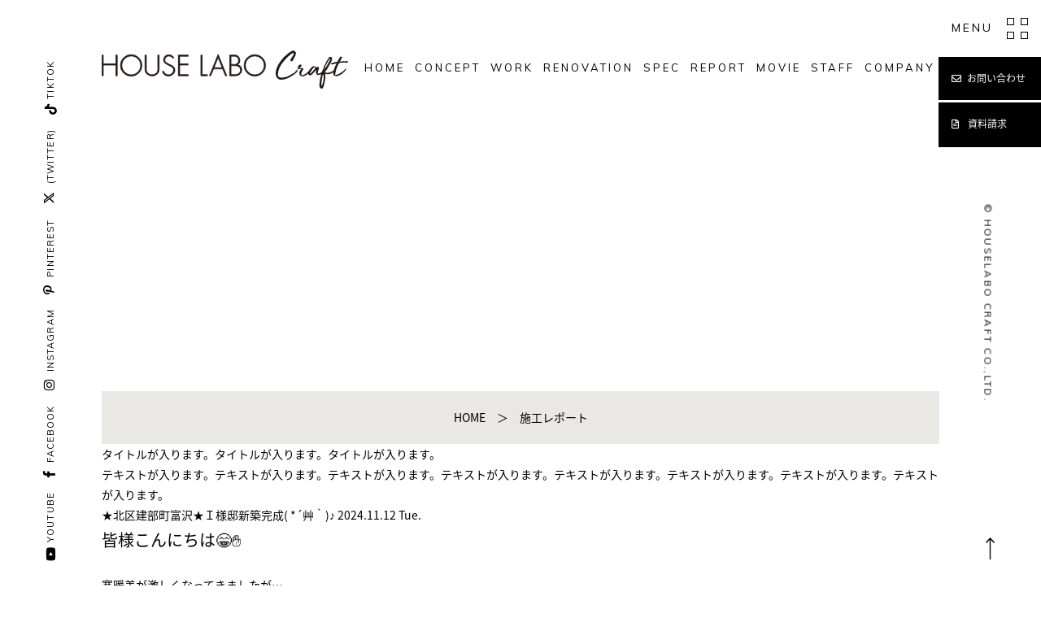

--- FILE ---
content_type: text/html; charset=UTF-8
request_url: https://houselabo-craft.jp/report_cat/%E5%8C%97%E5%8C%BA%E5%BB%BA%E9%83%A8%EF%BC%9A%EF%BD%89%E6%A7%98%E9%82%B8%E6%96%B0%E7%AF%89%E5%B7%A5%E4%BA%8B/
body_size: 10933
content:
<!DOCTYPE html>
<html lang="ja">

<head>
  <meta charset="utf-8">
    <!-- Global site tag (gtag.js) - Google Analytics -->
  <script async src="https://www.googletagmanager.com/gtag/js?id=UA-123488852-10"></script>
  <script>
    window.dataLayer = window.dataLayer || [];

    function gtag() {
      dataLayer.push(arguments);
    }
    gtag('js', new Date());

    gtag('config', 'UA-123488852-10');
  </script>
  
  <!-- Facebook Pixel Code -->
  <script>
  !function(f,b,e,v,n,t,s)
  {if(f.fbq)return;n=f.fbq=function(){n.callMethod?
  n.callMethod.apply(n,arguments):n.queue.push(arguments)};
  if(!f._fbq)f._fbq=n;n.push=n;n.loaded=!0;n.version='2.0';
  n.queue=[];t=b.createElement(e);t.async=!0;
  t.src=v;s=b.getElementsByTagName(e)[0];
  s.parentNode.insertBefore(t,s)}(window,document,'script',
  'https://connect.facebook.net/en_US/fbevents.js');
  fbq('init', '309462753826580'); 
  fbq('track', 'PageView');
  </script>
  <noscript>
  <img height="1" width="1" 
  src="https://www.facebook.com/tr?id=309462753826580&ev=PageView
  &noscript=1"/>
  </noscript>
  <!-- End Facebook Pixel Code -->

  <meta http-equiv="X-UA-Compatible" content="IE=edge">
  <title>北区建部：Ｉ様邸新築工事 | レポートカテゴリー | HOUSELABOcraft</title>
  
  <meta name="viewport" content="width=device-width">
  <meta name="format-detection" content="telephone=no">
  <link rel="stylesheet" href="https://use.fontawesome.com/releases/v6.4.2/css/all.css">
  <link rel="stylesheet" href="https://cdnjs.cloudflare.com/ajax/libs/font-awesome/5.15.4/css/all.min.css">
  <link rel="stylesheet" href="https://houselabo-craft.jp/common/css/main.css">


  
  
  
  

  <link rel="shortcut icon" href="https://houselabo-craft.jp/common/img/favicon.jpg">
  <script type="text/javascript" src="https://houselabo-craft.jp/common/js/jquery-1.11.1.min.js"></script>
  <script type="text/javascript" src="https://houselabo-craft.jp/common/js/script.js"></script>
  <script src="https://houselabo-craft.jp/common/js/jquery.inview.min.js"></script>

    <!--[if lt IE 9]>
<script type="text/javascript" src="https://houselabo-craft.jp/common/js/html5shiv.min.js"></script>
<script type="text/javascript" src="https://houselabo-craft.jp/common/js/respond.min.js"></script>
<script type="text/javascript" src="https://houselabo-craft.jp/common/js/flexibility.js"></script>
<![endif]-->
  <link rel='dns-prefetch' href='//s.w.org' />
<link rel='https://api.w.org/' href='https://houselabo-craft.jp/wp-json/' />
</head>

<body>
    <div class="body-space-top">

    <header class="l-header">
                <div class="l-lower-head">
                    <h1 class="head-logo">
            <a href="https://houselabo-craft.jp">
              <img src="https://houselabo-craft.jp/common/img/title.svg" alt="HOUSE LABO Craft">
            </a>
          </h1>
          <ul class="head-menu">
            <li>
              <a href="https://houselabo-craft.jp/">HOME</a>
            </li>
            <li>
              <a href="https://houselabo-craft.jp/concept">CONCEPT</a>
            </li>
            <li>
              <a href="https://houselabo-craft.jp/work">WORK</a>
            </li>
            <li>
              <a href="https://houselabo-craft.jp/renovation">RENOVATION</a>
            </li>
            <li>
              <a href="https://houselabo-craft.jp/spec">SPEC</a>
            </li>
            <li>
              <a href="https://houselabo-craft.jp/report">REPORT</a>
            </li>
            <li>
              <a href="https://www.youtube.com/channel/UCipXDFXbSTA514V3VBN2WdA" target="_blank">MOVIE</a>
            </li>
            <li>
              <a href="https://houselabo-craft.jp/staff">STAFF</a>
            </li>
            <li>
              <a href="https://houselabo-craft.jp/company">COMPANY</a>
            </li>

          </ul>
          </div>
          <div class="l-head-menu-fixed">
            <div class="menu-btn-box btn-open">
              <p class="menu-btn is-active">MENU</p>
              <p class="menu-btn btn-w">CLOSE</p>
              <div class="menu-icon">
                <span></span>
                <span></span>
                <span></span>
                <span></span>
              </div>
            </div>
            <div class="fixed">
              <div class="menu-dropdown">
                <nav class="menu-dropdown-list">
                  <ul class="list-box inviewListFade01">
                    <li>
                      <a href="https://houselabo-craft.jp/concept">
                        <span class="en">CONCEPT</span>
                        <span class="jp">コンセプト</span>
                      </a>
                    </li>
                    <li>
                      <a href="https://houselabo-craft.jp/work">
                        <span class="en">WORK</span>
                        <span class="jp">施工事例</span>
                      </a>
                    </li>
                    <li>
                      <a href="https://houselabo-craft.jp/renovation">
                        <span class="en">RENOVATION</span>
                        <span class="jp">リノベーション</span>
                      </a>
                    </li>
                    <li>
                      <a href="https://houselabo-craft.jp/spec">
                        <span class="en">SPEC</span>
                        <span class="jp">仕様</span>
                      </a>
                    </li>
                    <li>
                      <a href="https://houselabo-craft.jp/report">
                        <span class="en">WORK REPORT</span>
                        <span class="jp">施工レポート</span>
                      </a>
                    </li>
                    <li>
                      <a href="https://houselabo-craft.jp/staff">
                        <span class="en">STAFF</span>
                        <span class="jp">スタッフ情報</span>
                      </a>
                    </li>
                    <li>
                      <a href="https://houselabo-craft.jp/company">
                        <span class="en">COMPANY</span>
                        <span class="jp">会社案内</span>
                      </a>
                    </li>
                    <li>
                      <a href="https://houselabo-craft.jp/news">
                        <span class="en">NEWS & COLUMN</span>
                        <span class="jp">お知らせ&amp;コラム</span>
                      </a>
                    </li>
                  </ul>
                </nav>
                <div class="menu-dropdown-box">
                  <div class="menu-dropdown-detail">
                    <p class="ttl">HOUSELABO CRAFT</p>
                    <p class="sub">新築・リノベーション ハウスラボクラフト</p>
                    <p class="detail">〒700-0975 岡山県岡山市北区今4丁目1番1号1階<br>
                      TEL. 086-250-6145 FAX. 086-250-6131</p>
                    <div class="bnr">
                      <a href="https://houselabo-craft.jp/contact">
                        <img src="https://houselabo-craft.jp/common/img/h-contact.png" alt="お問い合わせ・資料請求" width="281" height="55">
                      </a>
                    </div>
                    <div class="bnr">
                      <a href="http://www.houselabo.jp/">
                        <img src="https://houselabo-craft.jp/common/img/h-bnr.png" alt="HOUSELABO 不動産サイトハウスラボ" width="281" height="55">
                      </a>
                    </div>
                    <ul class="sns-link">
                      <li>
                        <a href="https://www.youtube.com/channel/UCipXDFXbSTA514V3VBN2WdA" target="_blank"><i class="fab fa-youtube"></i>YOUTUBE</a>
                      </li>
                      <li>
                        <a href="https://www.facebook.com/houselabo.co.ltd/" target="_blank"><i class="fab fa-facebook-f"></i>FACEBOOK</a>
                      </li>
                      <li>
                        <a href="https://www.instagram.com/houselabo_craft/?hl=ja" target="_blank"><i class="fab fa-instagram"></i>INSTAGRAM</a>
                      </li>
                      <li>
                        <a href="https://www.pinterest.jp/houselabokayama/pins/" target="_blank"><i class="fab fa-pinterest-p"></i>PINTEREST</a>
                      </li>
                      <li>
                        <a href="https://twitter.com/houselabo_craft?s=09" target="_blank"><i class="fa-brands fa-x-twitter"></i>(TWITTER)</a>
                      </li>
                      <li>
                        <a href="https://www.tiktok.com/@houselabo.craft" target="_blank"><i class="fa-brands fa-tiktok"></i>TIKTOK</a>
                    </ul>
                  </div>
                </div>
              </div>
            </div>

            <ul class="head-menu-outer">
              <li>
                <a href="https://houselabo-craft.jp/contact" class="con">
                  お問い合わせ
                </a>
              </li>
              <li>
                <a href="https://houselabo-craft.jp/contact#mail-box" class="mat">
                  資料請求
                </a>
              </li>
            </ul>
          </div>
    </header>
 <main class="report main">
    <div class="m-head-ttl">
      <h2 class="ttl-text">WORK REPORT</h2>
    </div>
    <div class="page-nation01">
      <p class="nation-text"><span><a href="../">HOME</a></span><span>　＞　</span><span>施工レポート</span></p>
    </div>
    <section class="report-box">
      <div class="report-ttl-box">
        <h3 class="ttl">タイトルが入ります。タイトルが入ります。タイトルが入ります。</h3>
        <p class="text">テキストが入ります。テキストが入ります。テキストが入ります。テキストが入ります。テキストが入ります。テキストが入ります。テキストが入ります。テキストが入ります。</p>
      </div>
      <div class="report-contents">
        <div class="contents-box">
                      <div class="contents-inner">
              <h4 class="blog-ttl">
                <span class="ttl">★北区建部町富沢★Ｉ様邸新築完成( *´艸｀)♪</span>
                <span class="date">2024.11.12 Tue.</span>
              </h4>
              <div class="content-main">
                <p><strong><span style="font-size: 15pt;">皆様こんにちは😁✋</span></strong></p>
<p>&nbsp;</p>
<p>寒暖差が激しくなってきましたが…</p>
<p>体調くずされてませんか❔🤔</p>
<p>&nbsp;</p>
<p>&nbsp;</p>
<p>早速ですが本日は、<span style="font-size: 15pt;"><strong>新築レポート</strong></span>をお届けしたいと思います❕❕</p>
<p>場所は、<strong><span style="text-decoration: underline;">北区建部町富沢</span></strong>✨</p>
<p>長閑で、ゆったりと時間が流れるところにＩ様邸が<span style="font-size: 17pt; color: #99cc00;"><strong>完成</strong></span>致しました🏠🌳</p>
<p>&nbsp;</p>
<p><img class="alignnone wp-image-8555" src="https://houselabo-craft.jp/cms/wp-content/uploads/2024/11/IMG_4156-300x225.jpg" alt="" width="396" height="297" srcset="https://houselabo-craft.jp/cms/wp-content/uploads/2024/11/IMG_4156-300x225.jpg 300w, https://houselabo-craft.jp/cms/wp-content/uploads/2024/11/IMG_4156-768x576.jpg 768w, https://houselabo-craft.jp/cms/wp-content/uploads/2024/11/IMG_4156-1024x768.jpg 1024w, https://houselabo-craft.jp/cms/wp-content/uploads/2024/11/IMG_4156-380x286.jpg 380w, https://houselabo-craft.jp/cms/wp-content/uploads/2024/11/IMG_4156-800x600.jpg 800w" sizes="(max-width: 396px) 100vw, 396px" /></p>
<p>&nbsp;</p>
<p>コチラになります💗</p>
<p>&nbsp;</p>
<p><img class="alignnone wp-image-8552" src="https://houselabo-craft.jp/cms/wp-content/uploads/2024/11/IMG_4153-300x225.jpg" alt="" width="396" height="297" srcset="https://houselabo-craft.jp/cms/wp-content/uploads/2024/11/IMG_4153-300x225.jpg 300w, https://houselabo-craft.jp/cms/wp-content/uploads/2024/11/IMG_4153-768x576.jpg 768w, https://houselabo-craft.jp/cms/wp-content/uploads/2024/11/IMG_4153-1024x768.jpg 1024w, https://houselabo-craft.jp/cms/wp-content/uploads/2024/11/IMG_4153-380x286.jpg 380w, https://houselabo-craft.jp/cms/wp-content/uploads/2024/11/IMG_4153-800x600.jpg 800w" sizes="(max-width: 396px) 100vw, 396px" /></p>
<p>&nbsp;</p>
<p>正面</p>
<p>&nbsp;</p>
<p><img class="alignnone size-medium wp-image-8574" src="https://houselabo-craft.jp/cms/wp-content/uploads/2024/11/a2ca1b149166692076f4f6132adc9625-225x300.jpg" alt="" width="225" height="300" srcset="https://houselabo-craft.jp/cms/wp-content/uploads/2024/11/a2ca1b149166692076f4f6132adc9625-225x300.jpg 225w, https://houselabo-craft.jp/cms/wp-content/uploads/2024/11/a2ca1b149166692076f4f6132adc9625-768x1024.jpg 768w, https://houselabo-craft.jp/cms/wp-content/uploads/2024/11/a2ca1b149166692076f4f6132adc9625-800x1066.jpg 800w, https://houselabo-craft.jp/cms/wp-content/uploads/2024/11/a2ca1b149166692076f4f6132adc9625.jpg 1108w" sizes="(max-width: 225px) 100vw, 225px" />　<img class="alignnone size-medium wp-image-8576" src="https://houselabo-craft.jp/cms/wp-content/uploads/2024/11/4a558f868e66895445630c2e79f068c1-225x300.jpg" alt="" width="225" height="300" srcset="https://houselabo-craft.jp/cms/wp-content/uploads/2024/11/4a558f868e66895445630c2e79f068c1-225x300.jpg 225w, https://houselabo-craft.jp/cms/wp-content/uploads/2024/11/4a558f868e66895445630c2e79f068c1-768x1024.jpg 768w, https://houselabo-craft.jp/cms/wp-content/uploads/2024/11/4a558f868e66895445630c2e79f068c1-800x1066.jpg 800w, https://houselabo-craft.jp/cms/wp-content/uploads/2024/11/4a558f868e66895445630c2e79f068c1.jpg 1108w" sizes="(max-width: 225px) 100vw, 225px" />　<img class="alignnone size-medium wp-image-8575" src="https://houselabo-craft.jp/cms/wp-content/uploads/2024/11/fca9c813661b18cc441310cd123e4dae-225x300.jpg" alt="" width="225" height="300" srcset="https://houselabo-craft.jp/cms/wp-content/uploads/2024/11/fca9c813661b18cc441310cd123e4dae-225x300.jpg 225w, https://houselabo-craft.jp/cms/wp-content/uploads/2024/11/fca9c813661b18cc441310cd123e4dae-768x1024.jpg 768w, https://houselabo-craft.jp/cms/wp-content/uploads/2024/11/fca9c813661b18cc441310cd123e4dae-800x1066.jpg 800w, https://houselabo-craft.jp/cms/wp-content/uploads/2024/11/fca9c813661b18cc441310cd123e4dae.jpg 1108w" sizes="(max-width: 225px) 100vw, 225px" /></p>
<p>&nbsp;</p>
<p>コチラは<span style="color: #3366ff; font-size: 15pt;"><strong>玄関</strong></span>❕❕</p>
<p>ポーチと玄関ドア✨</p>
<p>&nbsp;</p>
<p><img class="alignnone size-medium wp-image-8595" src="https://houselabo-craft.jp/cms/wp-content/uploads/2024/11/110b7c5fdbeeb7726bf11f9db28835b3-300x225.jpg" alt="" width="300" height="225" srcset="https://houselabo-craft.jp/cms/wp-content/uploads/2024/11/110b7c5fdbeeb7726bf11f9db28835b3-300x225.jpg 300w, https://houselabo-craft.jp/cms/wp-content/uploads/2024/11/110b7c5fdbeeb7726bf11f9db28835b3-768x576.jpg 768w, https://houselabo-craft.jp/cms/wp-content/uploads/2024/11/110b7c5fdbeeb7726bf11f9db28835b3-1024x768.jpg 1024w, https://houselabo-craft.jp/cms/wp-content/uploads/2024/11/110b7c5fdbeeb7726bf11f9db28835b3-380x286.jpg 380w, https://houselabo-craft.jp/cms/wp-content/uploads/2024/11/110b7c5fdbeeb7726bf11f9db28835b3-800x600.jpg 800w, https://houselabo-craft.jp/cms/wp-content/uploads/2024/11/110b7c5fdbeeb7726bf11f9db28835b3.jpg 1477w" sizes="(max-width: 300px) 100vw, 300px" /></p>
<p>&nbsp;</p>
<p>ドアを開けると、ンンッ😲❕❕❕❕❕❕❕</p>
<p>&nbsp;</p>
<p><span style="font-size: 15pt; color: #99cc00;"><strong>インナーガレージ</strong></span>が🚙🚙🚙</p>
<p><span style="text-decoration: underline;"><strong>間接照明</strong></span>がいい感じに照らしてくれています😁</p>
<p>&nbsp;</p>
<p>&nbsp;</p>
<p><img class="alignnone size-medium wp-image-8577" src="https://houselabo-craft.jp/cms/wp-content/uploads/2024/11/d84f6c56846f4639dc51defdb1350b05-225x300.jpg" alt="" width="225" height="300" srcset="https://houselabo-craft.jp/cms/wp-content/uploads/2024/11/d84f6c56846f4639dc51defdb1350b05-225x300.jpg 225w, https://houselabo-craft.jp/cms/wp-content/uploads/2024/11/d84f6c56846f4639dc51defdb1350b05-768x1024.jpg 768w, https://houselabo-craft.jp/cms/wp-content/uploads/2024/11/d84f6c56846f4639dc51defdb1350b05-800x1066.jpg 800w, https://houselabo-craft.jp/cms/wp-content/uploads/2024/11/d84f6c56846f4639dc51defdb1350b05.jpg 1108w" sizes="(max-width: 225px) 100vw, 225px" /></p>
<p>&nbsp;</p>
<p>玄関に向けて見た<span style="font-size: 15pt; color: #ff6600;"><strong>ホール</strong></span></p>
<p>&nbsp;</p>
<p><img class="alignnone size-medium wp-image-8579" src="https://houselabo-craft.jp/cms/wp-content/uploads/2024/11/c8dcfff7917ae580acdca6fe9b5bb008-300x225.jpg" alt="" width="300" height="225" srcset="https://houselabo-craft.jp/cms/wp-content/uploads/2024/11/c8dcfff7917ae580acdca6fe9b5bb008-300x225.jpg 300w, https://houselabo-craft.jp/cms/wp-content/uploads/2024/11/c8dcfff7917ae580acdca6fe9b5bb008-768x576.jpg 768w, https://houselabo-craft.jp/cms/wp-content/uploads/2024/11/c8dcfff7917ae580acdca6fe9b5bb008-1024x768.jpg 1024w, https://houselabo-craft.jp/cms/wp-content/uploads/2024/11/c8dcfff7917ae580acdca6fe9b5bb008-380x286.jpg 380w, https://houselabo-craft.jp/cms/wp-content/uploads/2024/11/c8dcfff7917ae580acdca6fe9b5bb008-800x600.jpg 800w, https://houselabo-craft.jp/cms/wp-content/uploads/2024/11/c8dcfff7917ae580acdca6fe9b5bb008.jpg 1477w" sizes="(max-width: 300px) 100vw, 300px" />　<img class="alignnone size-medium wp-image-8578" src="https://houselabo-craft.jp/cms/wp-content/uploads/2024/11/811c7a59f223fc4a8fc7ce026cea915c-300x225.jpg" alt="" width="300" height="225" srcset="https://houselabo-craft.jp/cms/wp-content/uploads/2024/11/811c7a59f223fc4a8fc7ce026cea915c-300x225.jpg 300w, https://houselabo-craft.jp/cms/wp-content/uploads/2024/11/811c7a59f223fc4a8fc7ce026cea915c-768x576.jpg 768w, https://houselabo-craft.jp/cms/wp-content/uploads/2024/11/811c7a59f223fc4a8fc7ce026cea915c-1024x768.jpg 1024w, https://houselabo-craft.jp/cms/wp-content/uploads/2024/11/811c7a59f223fc4a8fc7ce026cea915c-380x286.jpg 380w, https://houselabo-craft.jp/cms/wp-content/uploads/2024/11/811c7a59f223fc4a8fc7ce026cea915c-800x600.jpg 800w, https://houselabo-craft.jp/cms/wp-content/uploads/2024/11/811c7a59f223fc4a8fc7ce026cea915c.jpg 1477w" sizes="(max-width: 300px) 100vw, 300px" /></p>
<p>&nbsp;</p>
<p>コチラは、<span style="color: #ff99cc; font-size: 14pt;"><strong>リビング</strong></span>💛</p>
<p>&nbsp;</p>
<p>インナーガレージにある<span style="font-size: 15pt;">🚙</span>をリビングからも鑑賞できます⭐</p>
<p>わぁ～～～～お💗</p>
<p>&nbsp;</p>
<p><img class="alignnone size-medium wp-image-8592" src="https://houselabo-craft.jp/cms/wp-content/uploads/2024/11/d15bcc1af420b376508052bad943da55-300x225.jpg" alt="" width="300" height="225" srcset="https://houselabo-craft.jp/cms/wp-content/uploads/2024/11/d15bcc1af420b376508052bad943da55-300x225.jpg 300w, https://houselabo-craft.jp/cms/wp-content/uploads/2024/11/d15bcc1af420b376508052bad943da55-768x576.jpg 768w, https://houselabo-craft.jp/cms/wp-content/uploads/2024/11/d15bcc1af420b376508052bad943da55-1024x768.jpg 1024w, https://houselabo-craft.jp/cms/wp-content/uploads/2024/11/d15bcc1af420b376508052bad943da55-380x286.jpg 380w, https://houselabo-craft.jp/cms/wp-content/uploads/2024/11/d15bcc1af420b376508052bad943da55-800x600.jpg 800w, https://houselabo-craft.jp/cms/wp-content/uploads/2024/11/d15bcc1af420b376508052bad943da55.jpg 1477w" sizes="(max-width: 300px) 100vw, 300px" />　<img class="alignnone size-medium wp-image-8585" src="https://houselabo-craft.jp/cms/wp-content/uploads/2024/11/e3a8d71a9178d02474e7d01046e486fd-300x225.jpg" alt="" width="300" height="225" srcset="https://houselabo-craft.jp/cms/wp-content/uploads/2024/11/e3a8d71a9178d02474e7d01046e486fd-300x225.jpg 300w, https://houselabo-craft.jp/cms/wp-content/uploads/2024/11/e3a8d71a9178d02474e7d01046e486fd-768x576.jpg 768w, https://houselabo-craft.jp/cms/wp-content/uploads/2024/11/e3a8d71a9178d02474e7d01046e486fd-1024x768.jpg 1024w, https://houselabo-craft.jp/cms/wp-content/uploads/2024/11/e3a8d71a9178d02474e7d01046e486fd-380x286.jpg 380w, https://houselabo-craft.jp/cms/wp-content/uploads/2024/11/e3a8d71a9178d02474e7d01046e486fd-800x600.jpg 800w, https://houselabo-craft.jp/cms/wp-content/uploads/2024/11/e3a8d71a9178d02474e7d01046e486fd.jpg 1477w" sizes="(max-width: 300px) 100vw, 300px" /></p>
<p>&nbsp;</p>
<p><span style="color: #800080; font-size: 15pt;"><strong>ＳＥＥＤのオーダーキッチン</strong></span>🎶</p>
<p>かっこいい❕❕❕</p>
<p>&nbsp;</p>
<p><img class="alignnone size-medium wp-image-8588" src="https://houselabo-craft.jp/cms/wp-content/uploads/2024/11/320c024b3db2645579163a5d335282d9-225x300.jpg" alt="" width="225" height="300" srcset="https://houselabo-craft.jp/cms/wp-content/uploads/2024/11/320c024b3db2645579163a5d335282d9-225x300.jpg 225w, https://houselabo-craft.jp/cms/wp-content/uploads/2024/11/320c024b3db2645579163a5d335282d9-768x1024.jpg 768w, https://houselabo-craft.jp/cms/wp-content/uploads/2024/11/320c024b3db2645579163a5d335282d9-800x1066.jpg 800w, https://houselabo-craft.jp/cms/wp-content/uploads/2024/11/320c024b3db2645579163a5d335282d9.jpg 1108w" sizes="(max-width: 225px) 100vw, 225px" />　</p>
<p>なにやら奥に見えるものは………</p>
<p>&nbsp;</p>
<p>&nbsp;</p>
<p><img class="alignnone wp-image-8587" src="https://houselabo-craft.jp/cms/wp-content/uploads/2024/11/38d7b387525187b067350b3599d526ce-225x300.jpg" alt="" width="367" height="489" srcset="https://houselabo-craft.jp/cms/wp-content/uploads/2024/11/38d7b387525187b067350b3599d526ce-225x300.jpg 225w, https://houselabo-craft.jp/cms/wp-content/uploads/2024/11/38d7b387525187b067350b3599d526ce-768x1024.jpg 768w, https://houselabo-craft.jp/cms/wp-content/uploads/2024/11/38d7b387525187b067350b3599d526ce-800x1066.jpg 800w, https://houselabo-craft.jp/cms/wp-content/uploads/2024/11/38d7b387525187b067350b3599d526ce.jpg 1108w" sizes="(max-width: 367px) 100vw, 367px" /></p>
<p>&nbsp;</p>
<p><span style="color: #33cccc;"><span style="font-size: 10pt; color: #000000;"><span style="font-size: 12pt;">サンワカンパニーの</span></span><span style="color: #00ffff; font-size: 16pt;"><strong>シートストーン</strong></span></span>と<span style="font-size: 16pt;"><strong><span style="color: #00ff00;">造作スチールの階段</span></strong></span>😲❕❕</p>
<p>&nbsp;</p>
<p>オシャレすぎる❕❕❕❕❕❕</p>
<p>&nbsp;</p>
<p><img class="alignnone size-medium wp-image-8583" src="https://houselabo-craft.jp/cms/wp-content/uploads/2024/11/deb9b84d5d5ef9ce0303c089f678fee9-225x300.jpg" alt="" width="225" height="300" srcset="https://houselabo-craft.jp/cms/wp-content/uploads/2024/11/deb9b84d5d5ef9ce0303c089f678fee9-225x300.jpg 225w, https://houselabo-craft.jp/cms/wp-content/uploads/2024/11/deb9b84d5d5ef9ce0303c089f678fee9-768x1024.jpg 768w, https://houselabo-craft.jp/cms/wp-content/uploads/2024/11/deb9b84d5d5ef9ce0303c089f678fee9-800x1066.jpg 800w, https://houselabo-craft.jp/cms/wp-content/uploads/2024/11/deb9b84d5d5ef9ce0303c089f678fee9.jpg 1108w" sizes="(max-width: 225px) 100vw, 225px" /></p>
<p>&nbsp;</p>
<p>正面から見るとこんな感じです😁👍</p>
<p>&nbsp;</p>
<p><img class="alignnone size-medium wp-image-8590" src="https://houselabo-craft.jp/cms/wp-content/uploads/2024/11/8b144775b956160d586820db7ebb127c-225x300.jpg" alt="" width="225" height="300" srcset="https://houselabo-craft.jp/cms/wp-content/uploads/2024/11/8b144775b956160d586820db7ebb127c-225x300.jpg 225w, https://houselabo-craft.jp/cms/wp-content/uploads/2024/11/8b144775b956160d586820db7ebb127c-768x1024.jpg 768w, https://houselabo-craft.jp/cms/wp-content/uploads/2024/11/8b144775b956160d586820db7ebb127c-800x1066.jpg 800w, https://houselabo-craft.jp/cms/wp-content/uploads/2024/11/8b144775b956160d586820db7ebb127c.jpg 1108w" sizes="(max-width: 225px) 100vw, 225px" />　<img class="alignnone size-medium wp-image-8547" src="https://houselabo-craft.jp/cms/wp-content/uploads/2024/11/IMG_4148-225x300.jpg" alt="" width="225" height="300" srcset="https://houselabo-craft.jp/cms/wp-content/uploads/2024/11/IMG_4148-225x300.jpg 225w, https://houselabo-craft.jp/cms/wp-content/uploads/2024/11/IMG_4148-768x1024.jpg 768w, https://houselabo-craft.jp/cms/wp-content/uploads/2024/11/IMG_4148-800x1067.jpg 800w" sizes="(max-width: 225px) 100vw, 225px" /></p>
<p>&nbsp;</p>
<p>キッチンの裏側に洗面</p>
<p><span style="color: #99ccff; font-size: 14pt;"><strong>真鍮の水栓</strong></span>に大きな<span style="color: #cc99ff;"><strong>三面鏡</strong></span>🎶</p>
<p>グレーのモヤモヤで統一されていてお洒落度が更にアップ💖</p>
<p>&nbsp;</p>
<p>&nbsp;</p>
<p><img class="alignnone size-medium wp-image-8591" src="https://houselabo-craft.jp/cms/wp-content/uploads/2024/11/fc53c56e22f880b515a9878e071b1dea-225x300.jpg" alt="" width="225" height="300" srcset="https://houselabo-craft.jp/cms/wp-content/uploads/2024/11/fc53c56e22f880b515a9878e071b1dea-225x300.jpg 225w, https://houselabo-craft.jp/cms/wp-content/uploads/2024/11/fc53c56e22f880b515a9878e071b1dea-768x1024.jpg 768w, https://houselabo-craft.jp/cms/wp-content/uploads/2024/11/fc53c56e22f880b515a9878e071b1dea-800x1066.jpg 800w, https://houselabo-craft.jp/cms/wp-content/uploads/2024/11/fc53c56e22f880b515a9878e071b1dea.jpg 1108w" sizes="(max-width: 225px) 100vw, 225px" /></p>
<p>&nbsp;</p>
<p><span style="color: #339966;"><strong>脱衣所</strong></span>と<strong><span style="color: #99cc00;">浴室</span></strong>があります</p>
<p>&nbsp;</p>
<p><img class="alignnone size-medium wp-image-8584" src="https://houselabo-craft.jp/cms/wp-content/uploads/2024/11/bac9aa90c2f9039b7f13d3893dd6e705-225x300.jpg" alt="" width="225" height="300" srcset="https://houselabo-craft.jp/cms/wp-content/uploads/2024/11/bac9aa90c2f9039b7f13d3893dd6e705-225x300.jpg 225w, https://houselabo-craft.jp/cms/wp-content/uploads/2024/11/bac9aa90c2f9039b7f13d3893dd6e705-768x1024.jpg 768w, https://houselabo-craft.jp/cms/wp-content/uploads/2024/11/bac9aa90c2f9039b7f13d3893dd6e705-800x1066.jpg 800w, https://houselabo-craft.jp/cms/wp-content/uploads/2024/11/bac9aa90c2f9039b7f13d3893dd6e705.jpg 1108w" sizes="(max-width: 225px) 100vw, 225px" /></p>
<p>&nbsp;</p>
<p>二階から💛</p>
<p>&nbsp;</p>
<p><img class="alignnone size-medium wp-image-8545" src="https://houselabo-craft.jp/cms/wp-content/uploads/2024/11/IMG_4146-225x300.jpg" alt="" width="225" height="300" srcset="https://houselabo-craft.jp/cms/wp-content/uploads/2024/11/IMG_4146-225x300.jpg 225w, https://houselabo-craft.jp/cms/wp-content/uploads/2024/11/IMG_4146-768x1024.jpg 768w, https://houselabo-craft.jp/cms/wp-content/uploads/2024/11/IMG_4146-800x1067.jpg 800w" sizes="(max-width: 225px) 100vw, 225px" /></p>
<p>&nbsp;</p>
<p><span style="color: #993366;">収納</span></p>
<p>&nbsp;</p>
<p><img class="alignnone size-medium wp-image-8581" src="https://houselabo-craft.jp/cms/wp-content/uploads/2024/11/b34f1216865c04ed120b76029fe56584-225x300.jpg" alt="" width="225" height="300" srcset="https://houselabo-craft.jp/cms/wp-content/uploads/2024/11/b34f1216865c04ed120b76029fe56584-225x300.jpg 225w, https://houselabo-craft.jp/cms/wp-content/uploads/2024/11/b34f1216865c04ed120b76029fe56584-768x1024.jpg 768w, https://houselabo-craft.jp/cms/wp-content/uploads/2024/11/b34f1216865c04ed120b76029fe56584-800x1066.jpg 800w, https://houselabo-craft.jp/cms/wp-content/uploads/2024/11/b34f1216865c04ed120b76029fe56584.jpg 1108w" sizes="(max-width: 225px) 100vw, 225px" />　<img class="alignnone size-medium wp-image-8546" src="https://houselabo-craft.jp/cms/wp-content/uploads/2024/11/IMG_4147-225x300.jpg" alt="" width="225" height="300" srcset="https://houselabo-craft.jp/cms/wp-content/uploads/2024/11/IMG_4147-225x300.jpg 225w, https://houselabo-craft.jp/cms/wp-content/uploads/2024/11/IMG_4147-768x1024.jpg 768w, https://houselabo-craft.jp/cms/wp-content/uploads/2024/11/IMG_4147-800x1067.jpg 800w" sizes="(max-width: 225px) 100vw, 225px" /></p>
<p>&nbsp;</p>
<p>コチラはオーバーハング部分の2階のお部屋✨</p>
<p>&nbsp;</p>
<p>スゴイ❕❕❕が沢山…😲😲😲</p>
<p>&nbsp;</p>
<p>&nbsp;</p>
<p>更には🌙</p>
<p>&nbsp;</p>
<p><img class="alignnone size-medium wp-image-8569" src="https://houselabo-craft.jp/cms/wp-content/uploads/2024/11/b696cb1a04fa64c0900edabec7d79dec-225x300.jpg" alt="" width="225" height="300" srcset="https://houselabo-craft.jp/cms/wp-content/uploads/2024/11/b696cb1a04fa64c0900edabec7d79dec-225x300.jpg 225w, https://houselabo-craft.jp/cms/wp-content/uploads/2024/11/b696cb1a04fa64c0900edabec7d79dec-768x1024.jpg 768w, https://houselabo-craft.jp/cms/wp-content/uploads/2024/11/b696cb1a04fa64c0900edabec7d79dec-800x1066.jpg 800w, https://houselabo-craft.jp/cms/wp-content/uploads/2024/11/b696cb1a04fa64c0900edabec7d79dec.jpg 1108w" sizes="(max-width: 225px) 100vw, 225px" />　<img class="alignnone size-medium wp-image-8566" src="https://houselabo-craft.jp/cms/wp-content/uploads/2024/11/8fb256317f2192a4c2fae162ed246bde-225x300.jpg" alt="" width="225" height="300" srcset="https://houselabo-craft.jp/cms/wp-content/uploads/2024/11/8fb256317f2192a4c2fae162ed246bde-225x300.jpg 225w, https://houselabo-craft.jp/cms/wp-content/uploads/2024/11/8fb256317f2192a4c2fae162ed246bde-768x1024.jpg 768w, https://houselabo-craft.jp/cms/wp-content/uploads/2024/11/8fb256317f2192a4c2fae162ed246bde-800x1066.jpg 800w, https://houselabo-craft.jp/cms/wp-content/uploads/2024/11/8fb256317f2192a4c2fae162ed246bde.jpg 1108w" sizes="(max-width: 225px) 100vw, 225px" /></p>
<p>&nbsp;</p>
<p><span style="color: #ffcc00; font-size: 14pt;"><strong>間接照明</strong></span>がなんともスタイリッシュ感をあげてくれます🎶</p>
<p>&nbsp;</p>
<p>&nbsp;</p>
<p><img class="alignnone size-medium wp-image-8559" src="https://houselabo-craft.jp/cms/wp-content/uploads/2024/11/IMG_4161-300x225.jpg" alt="" width="300" height="225" srcset="https://houselabo-craft.jp/cms/wp-content/uploads/2024/11/IMG_4161-300x225.jpg 300w, https://houselabo-craft.jp/cms/wp-content/uploads/2024/11/IMG_4161-768x576.jpg 768w, https://houselabo-craft.jp/cms/wp-content/uploads/2024/11/IMG_4161-1024x768.jpg 1024w, https://houselabo-craft.jp/cms/wp-content/uploads/2024/11/IMG_4161-380x286.jpg 380w, https://houselabo-craft.jp/cms/wp-content/uploads/2024/11/IMG_4161-800x600.jpg 800w" sizes="(max-width: 300px) 100vw, 300px" />　<img class="alignnone size-medium wp-image-8560" src="https://houselabo-craft.jp/cms/wp-content/uploads/2024/11/IMG_4162-300x225.jpg" alt="" width="300" height="225" srcset="https://houselabo-craft.jp/cms/wp-content/uploads/2024/11/IMG_4162-300x225.jpg 300w, https://houselabo-craft.jp/cms/wp-content/uploads/2024/11/IMG_4162-768x576.jpg 768w, https://houselabo-craft.jp/cms/wp-content/uploads/2024/11/IMG_4162-1024x768.jpg 1024w, https://houselabo-craft.jp/cms/wp-content/uploads/2024/11/IMG_4162-380x286.jpg 380w, https://houselabo-craft.jp/cms/wp-content/uploads/2024/11/IMG_4162-800x600.jpg 800w" sizes="(max-width: 300px) 100vw, 300px" /></p>
<p>&nbsp;</p>
<p>石の積み上げられた外構も<span style="font-size: 18pt;"><strong>圧巻❕❕❕❕❕❕</strong></span></p>
<p>&nbsp;</p>
<p><img class="alignnone size-medium wp-image-8557" src="https://houselabo-craft.jp/cms/wp-content/uploads/2024/11/IMG_4158-225x300.jpg" alt="" width="225" height="300" srcset="https://houselabo-craft.jp/cms/wp-content/uploads/2024/11/IMG_4158-225x300.jpg 225w, https://houselabo-craft.jp/cms/wp-content/uploads/2024/11/IMG_4158-768x1024.jpg 768w, https://houselabo-craft.jp/cms/wp-content/uploads/2024/11/IMG_4158-800x1067.jpg 800w" sizes="(max-width: 225px) 100vw, 225px" /></p>
<p>&nbsp;</p>
<p>春に咲く白い壺形のかわいらしい小花と、秋の紅葉がすばらしい、落葉性の花木である<span style="font-size: 15pt;"><strong><span style="color: #cc99ff;">ドウダンツツジ</span></strong></span>💖</p>
<p>&nbsp;</p>
<p>春先に咲く花、涼しげな枝ぶり、幹に浮かぶ白点に観賞価値がある<span style="font-size: 15pt;"><strong><span style="color: #ff00ff;">アオダモ</span></strong></span>💖</p>
<p>&nbsp;</p>
<p>また一味違った雰囲気をつくってくれそうです🏠🌳</p>
<p>&nbsp;</p>
<p>&nbsp;</p>
<p>いかがでしたでしょうか❔❓❓😁</p>
<p>ハウスラボでは、お客様と一緒に家造りをおこなっております😊</p>
<p><strong>リフォーム</strong>、<strong>リノベーション</strong>も受け付けておりますので、</p>
<p>お気軽にお問合せ下さいませ🎶</p>
<p>&nbsp;</p>
<p><span style="text-decoration: underline;"><strong>皆様からのお問合せをスタッフ一同、心よりお待ち致しております</strong></span>🎶</p>
<p>&nbsp;</p>
<p>&nbsp;</p>
<p>～＊。＊～＊。＊～＊。＊～＊。＊～＊。＊～＊。＊～＊。＊～</p>
<p>Ｉ様この度は誠におめでとうございます💗</p>
<p>素敵なお家で、ステキな素敵な物語をつくってくださいね😊🎀</p>
<p>～＊。＊～＊。＊～＊。＊～＊。＊～＊。＊～＊。＊～＊。＊～</p>
<p>&nbsp;</p>
<p>&nbsp;</p>
<p>&nbsp;</p>
<p>&nbsp;</p>
<p>&nbsp;</p>
 
              </div>
            </div>
                    </div>
        </div>
        <aside class="side">
          <h4 class="side-ttl">
            月別アーカイブ
          </h4>
          <div class="archive-list">
                            <li class="ttl"><a href="https://houselabo-craft.jp/report/?report_cat=%e6%b5%a6%e5%ae%89%e5%8d%97%e7%94%ba%ef%bc%9ak%e6%a7%98%e9%82%b8%e3%83%aa%e3%83%95%e3%82%a9%e3%83%bc%e3%83%a0%e5%b7%a5%e4%ba%8b">★浦安南町★：K様邸リフォーム工事</a></li>
                 	<li><a href='https://houselabo-craft.jp/report/date/2025/12/?report_cat=%e6%b5%a6%e5%ae%89%e5%8d%97%e7%94%ba%ef%bc%9ak%e6%a7%98%e9%82%b8%e3%83%aa%e3%83%95%e3%82%a9%e3%83%bc%e3%83%a0%e5%b7%a5%e4%ba%8b'>2025年12月</a></li>
                <li class="ttl"><a href="https://houselabo-craft.jp/report/?report_cat=%e2%98%85%e5%8c%97%e5%8c%ba%e8%a5%bf%e5%8f%a4%e6%9d%be1%e4%b8%81%e7%9b%ae%e2%98%85t%e6%a7%98%e9%82%b8%e6%94%b9%e4%bf%ae%e5%b7%a5%e4%ba%8b">★北区西古松1丁目★T様邸改修工事</a></li>
                 	<li><a href='https://houselabo-craft.jp/report/date/2025/12/?report_cat=%e2%98%85%e5%8c%97%e5%8c%ba%e8%a5%bf%e5%8f%a4%e6%9d%be1%e4%b8%81%e7%9b%ae%e2%98%85t%e6%a7%98%e9%82%b8%e6%94%b9%e4%bf%ae%e5%b7%a5%e4%ba%8b'>2025年12月</a></li>
	<li><a href='https://houselabo-craft.jp/report/date/2025/10/?report_cat=%e2%98%85%e5%8c%97%e5%8c%ba%e8%a5%bf%e5%8f%a4%e6%9d%be1%e4%b8%81%e7%9b%ae%e2%98%85t%e6%a7%98%e9%82%b8%e6%94%b9%e4%bf%ae%e5%b7%a5%e4%ba%8b'>2025年10月</a></li>
                <li class="ttl"><a href="https://houselabo-craft.jp/report/?report_cat=%e2%98%85%e5%8c%97%e5%8c%ba%e7%94%b0%e7%9b%8a%e2%98%85m%e6%a7%98%e9%82%b8%e6%96%b0%e7%af%89%e5%b7%a5%e4%ba%8b">★北区田益★M様邸新築工事</a></li>
                 	<li><a href='https://houselabo-craft.jp/report/date/2025/11/?report_cat=%e2%98%85%e5%8c%97%e5%8c%ba%e7%94%b0%e7%9b%8a%e2%98%85m%e6%a7%98%e9%82%b8%e6%96%b0%e7%af%89%e5%b7%a5%e4%ba%8b'>2025年11月</a></li>
	<li><a href='https://houselabo-craft.jp/report/date/2025/08/?report_cat=%e2%98%85%e5%8c%97%e5%8c%ba%e7%94%b0%e7%9b%8a%e2%98%85m%e6%a7%98%e9%82%b8%e6%96%b0%e7%af%89%e5%b7%a5%e4%ba%8b'>2025年8月</a></li>
                <li class="ttl"><a href="https://houselabo-craft.jp/report/?report_cat=%e2%98%85%e4%b8%ad%e5%8c%ba%e5%b9%b3%e4%ba%952%e4%b8%81%e7%9b%ae%e2%98%85k%e6%a7%98%e9%82%b8%e6%96%b0%e7%af%89%e5%b7%a5%e4%ba%8b">★中区平井2丁目★K様邸新築工事</a></li>
                 	<li><a href='https://houselabo-craft.jp/report/date/2025/10/?report_cat=%e2%98%85%e4%b8%ad%e5%8c%ba%e5%b9%b3%e4%ba%952%e4%b8%81%e7%9b%ae%e2%98%85k%e6%a7%98%e9%82%b8%e6%96%b0%e7%af%89%e5%b7%a5%e4%ba%8b'>2025年10月</a></li>
	<li><a href='https://houselabo-craft.jp/report/date/2025/07/?report_cat=%e2%98%85%e4%b8%ad%e5%8c%ba%e5%b9%b3%e4%ba%952%e4%b8%81%e7%9b%ae%e2%98%85k%e6%a7%98%e9%82%b8%e6%96%b0%e7%af%89%e5%b7%a5%e4%ba%8b'>2025年7月</a></li>
                <li class="ttl"><a href="https://houselabo-craft.jp/report/?report_cat=%e2%98%85%e4%b8%ad%e5%8c%ba%e6%b5%b7%e5%90%89%e2%98%85k%e6%a7%98%e9%82%b8%e6%96%b0%e7%af%89%e5%b7%a5%e4%ba%8b">★中区海吉★K様邸新築工事</a></li>
                 	<li><a href='https://houselabo-craft.jp/report/date/2025/12/?report_cat=%e2%98%85%e4%b8%ad%e5%8c%ba%e6%b5%b7%e5%90%89%e2%98%85k%e6%a7%98%e9%82%b8%e6%96%b0%e7%af%89%e5%b7%a5%e4%ba%8b'>2025年12月</a></li>
	<li><a href='https://houselabo-craft.jp/report/date/2025/07/?report_cat=%e2%98%85%e4%b8%ad%e5%8c%ba%e6%b5%b7%e5%90%89%e2%98%85k%e6%a7%98%e9%82%b8%e6%96%b0%e7%af%89%e5%b7%a5%e4%ba%8b'>2025年7月</a></li>
	<li><a href='https://houselabo-craft.jp/report/date/2025/05/?report_cat=%e2%98%85%e4%b8%ad%e5%8c%ba%e6%b5%b7%e5%90%89%e2%98%85k%e6%a7%98%e9%82%b8%e6%96%b0%e7%af%89%e5%b7%a5%e4%ba%8b'>2025年5月</a></li>
                <li class="ttl"><a href="https://houselabo-craft.jp/report/?report_cat=%e2%98%85%e5%8c%97%e5%8c%ba%e8%a5%bf%e5%b4%8e2%e4%b8%81%e7%9b%ae%e2%98%85%e6%96%b0%e7%af%89%e8%b3%83%e8%b2%b8%e6%88%b8%e5%bb%ba%e3%81%a6%e5%b7%a5%e4%ba%8b">★北区西崎2丁目★新築戸建賃貸住宅</a></li>
                 	<li><a href='https://houselabo-craft.jp/report/date/2025/10/?report_cat=%e2%98%85%e5%8c%97%e5%8c%ba%e8%a5%bf%e5%b4%8e2%e4%b8%81%e7%9b%ae%e2%98%85%e6%96%b0%e7%af%89%e8%b3%83%e8%b2%b8%e6%88%b8%e5%bb%ba%e3%81%a6%e5%b7%a5%e4%ba%8b'>2025年10月</a></li>
	<li><a href='https://houselabo-craft.jp/report/date/2025/09/?report_cat=%e2%98%85%e5%8c%97%e5%8c%ba%e8%a5%bf%e5%b4%8e2%e4%b8%81%e7%9b%ae%e2%98%85%e6%96%b0%e7%af%89%e8%b3%83%e8%b2%b8%e6%88%b8%e5%bb%ba%e3%81%a6%e5%b7%a5%e4%ba%8b'>2025年9月</a></li>
	<li><a href='https://houselabo-craft.jp/report/date/2025/07/?report_cat=%e2%98%85%e5%8c%97%e5%8c%ba%e8%a5%bf%e5%b4%8e2%e4%b8%81%e7%9b%ae%e2%98%85%e6%96%b0%e7%af%89%e8%b3%83%e8%b2%b8%e6%88%b8%e5%bb%ba%e3%81%a6%e5%b7%a5%e4%ba%8b'>2025年7月</a></li>
	<li><a href='https://houselabo-craft.jp/report/date/2025/05/?report_cat=%e2%98%85%e5%8c%97%e5%8c%ba%e8%a5%bf%e5%b4%8e2%e4%b8%81%e7%9b%ae%e2%98%85%e6%96%b0%e7%af%89%e8%b3%83%e8%b2%b8%e6%88%b8%e5%bb%ba%e3%81%a6%e5%b7%a5%e4%ba%8b'>2025年5月</a></li>
	<li><a href='https://houselabo-craft.jp/report/date/2025/04/?report_cat=%e2%98%85%e5%8c%97%e5%8c%ba%e8%a5%bf%e5%b4%8e2%e4%b8%81%e7%9b%ae%e2%98%85%e6%96%b0%e7%af%89%e8%b3%83%e8%b2%b8%e6%88%b8%e5%bb%ba%e3%81%a6%e5%b7%a5%e4%ba%8b'>2025年4月</a></li>
	<li><a href='https://houselabo-craft.jp/report/date/2025/03/?report_cat=%e2%98%85%e5%8c%97%e5%8c%ba%e8%a5%bf%e5%b4%8e2%e4%b8%81%e7%9b%ae%e2%98%85%e6%96%b0%e7%af%89%e8%b3%83%e8%b2%b8%e6%88%b8%e5%bb%ba%e3%81%a6%e5%b7%a5%e4%ba%8b'>2025年3月</a></li>
	<li><a href='https://houselabo-craft.jp/report/date/2025/02/?report_cat=%e2%98%85%e5%8c%97%e5%8c%ba%e8%a5%bf%e5%b4%8e2%e4%b8%81%e7%9b%ae%e2%98%85%e6%96%b0%e7%af%89%e8%b3%83%e8%b2%b8%e6%88%b8%e5%bb%ba%e3%81%a6%e5%b7%a5%e4%ba%8b'>2025年2月</a></li>
	<li><a href='https://houselabo-craft.jp/report/date/2025/01/?report_cat=%e2%98%85%e5%8c%97%e5%8c%ba%e8%a5%bf%e5%b4%8e2%e4%b8%81%e7%9b%ae%e2%98%85%e6%96%b0%e7%af%89%e8%b3%83%e8%b2%b8%e6%88%b8%e5%bb%ba%e3%81%a6%e5%b7%a5%e4%ba%8b'>2025年1月</a></li>
                <li class="ttl"><a href="https://houselabo-craft.jp/report/?report_cat=%e2%98%85%e8%b5%a4%e7%a3%90%e5%b8%82%e5%b0%8f%e7%80%ac%e6%9c%a8%e2%98%85%ef%bd%94%e6%a7%98%e9%82%b8%e3%83%aa%e3%83%95%e3%82%a9%e3%83%bc%e3%83%a0%e5%b7%a5%e4%ba%8b">★赤磐市小瀬木★Ｔ様邸リフォーム工事</a></li>
                 	<li><a href='https://houselabo-craft.jp/report/date/2025/03/?report_cat=%e2%98%85%e8%b5%a4%e7%a3%90%e5%b8%82%e5%b0%8f%e7%80%ac%e6%9c%a8%e2%98%85%ef%bd%94%e6%a7%98%e9%82%b8%e3%83%aa%e3%83%95%e3%82%a9%e3%83%bc%e3%83%a0%e5%b7%a5%e4%ba%8b'>2025年3月</a></li>
	<li><a href='https://houselabo-craft.jp/report/date/2025/01/?report_cat=%e2%98%85%e8%b5%a4%e7%a3%90%e5%b8%82%e5%b0%8f%e7%80%ac%e6%9c%a8%e2%98%85%ef%bd%94%e6%a7%98%e9%82%b8%e3%83%aa%e3%83%95%e3%82%a9%e3%83%bc%e3%83%a0%e5%b7%a5%e4%ba%8b'>2025年1月</a></li>
                <li class="ttl"><a href="https://houselabo-craft.jp/report/?report_cat=%e2%98%85%e7%ac%a0%e5%b2%a1%e5%b8%82%e5%a4%a7%e4%ba%95%e5%8d%97%e2%98%85%ef%bd%8f%e6%a7%98%e9%82%b8%e3%83%95%e3%83%ab%e3%83%aa%e3%83%8e%e3%83%99%e3%83%bc%e3%82%b7%e3%83%a7%e3%83%b3">★笠岡市大井南★Ｏ様邸フルリノベーション</a></li>
                 	<li><a href='https://houselabo-craft.jp/report/date/2025/06/?report_cat=%e2%98%85%e7%ac%a0%e5%b2%a1%e5%b8%82%e5%a4%a7%e4%ba%95%e5%8d%97%e2%98%85%ef%bd%8f%e6%a7%98%e9%82%b8%e3%83%95%e3%83%ab%e3%83%aa%e3%83%8e%e3%83%99%e3%83%bc%e3%82%b7%e3%83%a7%e3%83%b3'>2025年6月</a></li>
	<li><a href='https://houselabo-craft.jp/report/date/2025/05/?report_cat=%e2%98%85%e7%ac%a0%e5%b2%a1%e5%b8%82%e5%a4%a7%e4%ba%95%e5%8d%97%e2%98%85%ef%bd%8f%e6%a7%98%e9%82%b8%e3%83%95%e3%83%ab%e3%83%aa%e3%83%8e%e3%83%99%e3%83%bc%e3%82%b7%e3%83%a7%e3%83%b3'>2025年5月</a></li>
	<li><a href='https://houselabo-craft.jp/report/date/2025/03/?report_cat=%e2%98%85%e7%ac%a0%e5%b2%a1%e5%b8%82%e5%a4%a7%e4%ba%95%e5%8d%97%e2%98%85%ef%bd%8f%e6%a7%98%e9%82%b8%e3%83%95%e3%83%ab%e3%83%aa%e3%83%8e%e3%83%99%e3%83%bc%e3%82%b7%e3%83%a7%e3%83%b3'>2025年3月</a></li>
	<li><a href='https://houselabo-craft.jp/report/date/2024/10/?report_cat=%e2%98%85%e7%ac%a0%e5%b2%a1%e5%b8%82%e5%a4%a7%e4%ba%95%e5%8d%97%e2%98%85%ef%bd%8f%e6%a7%98%e9%82%b8%e3%83%95%e3%83%ab%e3%83%aa%e3%83%8e%e3%83%99%e3%83%bc%e3%82%b7%e3%83%a7%e3%83%b3'>2024年10月</a></li>
	<li><a href='https://houselabo-craft.jp/report/date/2024/09/?report_cat=%e2%98%85%e7%ac%a0%e5%b2%a1%e5%b8%82%e5%a4%a7%e4%ba%95%e5%8d%97%e2%98%85%ef%bd%8f%e6%a7%98%e9%82%b8%e3%83%95%e3%83%ab%e3%83%aa%e3%83%8e%e3%83%99%e3%83%bc%e3%82%b7%e3%83%a7%e3%83%b3'>2024年9月</a></li>
	<li><a href='https://houselabo-craft.jp/report/date/2024/08/?report_cat=%e2%98%85%e7%ac%a0%e5%b2%a1%e5%b8%82%e5%a4%a7%e4%ba%95%e5%8d%97%e2%98%85%ef%bd%8f%e6%a7%98%e9%82%b8%e3%83%95%e3%83%ab%e3%83%aa%e3%83%8e%e3%83%99%e3%83%bc%e3%82%b7%e3%83%a7%e3%83%b3'>2024年8月</a></li>
                <li class="ttl"><a href="https://houselabo-craft.jp/report/?report_cat=%e2%98%85%e5%8c%97%e5%8c%ba%e4%bc%8a%e5%b3%b6%e7%94%ba%e2%98%85%ef%bd%8b%e6%a7%98%e9%82%b8%e3%83%aa%e3%83%8e%e3%83%99%e3%83%bc%e3%82%b7%e3%83%a7%e3%83%b3">★北区伊島町★Ｋ様邸リノベーション</a></li>
                 	<li><a href='https://houselabo-craft.jp/report/date/2024/06/?report_cat=%e2%98%85%e5%8c%97%e5%8c%ba%e4%bc%8a%e5%b3%b6%e7%94%ba%e2%98%85%ef%bd%8b%e6%a7%98%e9%82%b8%e3%83%aa%e3%83%8e%e3%83%99%e3%83%bc%e3%82%b7%e3%83%a7%e3%83%b3'>2024年6月</a></li>
                <li class="ttl"><a href="https://houselabo-craft.jp/report/?report_cat=%e5%8d%97%e5%8c%ba%e7%af%89%e6%b8%af%e3%81%b2%e3%81%8b%e3%82%8a%e7%94%ba%ef%bc%9a%ef%bd%99%e6%a7%98%e9%82%b8%e3%83%aa%e3%83%8e%e3%83%99%e3%83%bc%e3%82%b7%e3%83%a7%e3%83%b3">南区築港ひかり町：Ｙ様邸リノベーション</a></li>
                 	<li><a href='https://houselabo-craft.jp/report/date/2024/06/?report_cat=%e5%8d%97%e5%8c%ba%e7%af%89%e6%b8%af%e3%81%b2%e3%81%8b%e3%82%8a%e7%94%ba%ef%bc%9a%ef%bd%99%e6%a7%98%e9%82%b8%e3%83%aa%e3%83%8e%e3%83%99%e3%83%bc%e3%82%b7%e3%83%a7%e3%83%b3'>2024年6月</a></li>
	<li><a href='https://houselabo-craft.jp/report/date/2024/04/?report_cat=%e5%8d%97%e5%8c%ba%e7%af%89%e6%b8%af%e3%81%b2%e3%81%8b%e3%82%8a%e7%94%ba%ef%bc%9a%ef%bd%99%e6%a7%98%e9%82%b8%e3%83%aa%e3%83%8e%e3%83%99%e3%83%bc%e3%82%b7%e3%83%a7%e3%83%b3'>2024年4月</a></li>
                <li class="ttl"><a href="https://houselabo-craft.jp/report/?report_cat=%e5%8d%97%e5%8c%ba%e7%af%89%e6%b8%af%e7%b7%91%e7%94%ba3%e4%b8%81%e7%9b%ae%ef%bc%9a%ef%bd%8b%e6%a7%98%e9%82%b8%e6%96%b0%e7%af%89%e5%b7%a5%e4%ba%8b">南区築港緑町3丁目：Ｋ様邸新築工事</a></li>
                 	<li><a href='https://houselabo-craft.jp/report/date/2024/08/?report_cat=%e5%8d%97%e5%8c%ba%e7%af%89%e6%b8%af%e7%b7%91%e7%94%ba3%e4%b8%81%e7%9b%ae%ef%bc%9a%ef%bd%8b%e6%a7%98%e9%82%b8%e6%96%b0%e7%af%89%e5%b7%a5%e4%ba%8b'>2024年8月</a></li>
	<li><a href='https://houselabo-craft.jp/report/date/2024/07/?report_cat=%e5%8d%97%e5%8c%ba%e7%af%89%e6%b8%af%e7%b7%91%e7%94%ba3%e4%b8%81%e7%9b%ae%ef%bc%9a%ef%bd%8b%e6%a7%98%e9%82%b8%e6%96%b0%e7%af%89%e5%b7%a5%e4%ba%8b'>2024年7月</a></li>
	<li><a href='https://houselabo-craft.jp/report/date/2024/05/?report_cat=%e5%8d%97%e5%8c%ba%e7%af%89%e6%b8%af%e7%b7%91%e7%94%ba3%e4%b8%81%e7%9b%ae%ef%bc%9a%ef%bd%8b%e6%a7%98%e9%82%b8%e6%96%b0%e7%af%89%e5%b7%a5%e4%ba%8b'>2024年5月</a></li>
	<li><a href='https://houselabo-craft.jp/report/date/2024/03/?report_cat=%e5%8d%97%e5%8c%ba%e7%af%89%e6%b8%af%e7%b7%91%e7%94%ba3%e4%b8%81%e7%9b%ae%ef%bc%9a%ef%bd%8b%e6%a7%98%e9%82%b8%e6%96%b0%e7%af%89%e5%b7%a5%e4%ba%8b'>2024年3月</a></li>
                <li class="ttl"><a href="https://houselabo-craft.jp/report/?report_cat=%e5%8d%97%e5%8c%ba%e6%96%b0%e4%bf%9d%ef%bc%9a%ef%bd%8b%e6%a7%98%e9%82%b8%e3%83%aa%e3%83%95%e3%82%a9%e3%83%bc%e3%83%a0%e5%b7%a5%e4%ba%8b">南区新保：Ｋ様邸リフォーム工事</a></li>
                 	<li><a href='https://houselabo-craft.jp/report/date/2024/06/?report_cat=%e5%8d%97%e5%8c%ba%e6%96%b0%e4%bf%9d%ef%bc%9a%ef%bd%8b%e6%a7%98%e9%82%b8%e3%83%aa%e3%83%95%e3%82%a9%e3%83%bc%e3%83%a0%e5%b7%a5%e4%ba%8b'>2024年6月</a></li>
	<li><a href='https://houselabo-craft.jp/report/date/2024/04/?report_cat=%e5%8d%97%e5%8c%ba%e6%96%b0%e4%bf%9d%ef%bc%9a%ef%bd%8b%e6%a7%98%e9%82%b8%e3%83%aa%e3%83%95%e3%82%a9%e3%83%bc%e3%83%a0%e5%b7%a5%e4%ba%8b'>2024年4月</a></li>
	<li><a href='https://houselabo-craft.jp/report/date/2024/03/?report_cat=%e5%8d%97%e5%8c%ba%e6%96%b0%e4%bf%9d%ef%bc%9a%ef%bd%8b%e6%a7%98%e9%82%b8%e3%83%aa%e3%83%95%e3%82%a9%e3%83%bc%e3%83%a0%e5%b7%a5%e4%ba%8b'>2024年3月</a></li>
	<li><a href='https://houselabo-craft.jp/report/date/2024/02/?report_cat=%e5%8d%97%e5%8c%ba%e6%96%b0%e4%bf%9d%ef%bc%9a%ef%bd%8b%e6%a7%98%e9%82%b8%e3%83%aa%e3%83%95%e3%82%a9%e3%83%bc%e3%83%a0%e5%b7%a5%e4%ba%8b'>2024年2月</a></li>
                <li class="ttl"><a href="https://houselabo-craft.jp/report/?report_cat=%e5%8c%97%e5%8c%ba%e5%bb%ba%e9%83%a8%ef%bc%9a%ef%bd%89%e6%a7%98%e9%82%b8%e6%96%b0%e7%af%89%e5%b7%a5%e4%ba%8b">北区建部：Ｉ様邸新築工事</a></li>
                 	<li><a href='https://houselabo-craft.jp/report/date/2024/11/?report_cat=%e5%8c%97%e5%8c%ba%e5%bb%ba%e9%83%a8%ef%bc%9a%ef%bd%89%e6%a7%98%e9%82%b8%e6%96%b0%e7%af%89%e5%b7%a5%e4%ba%8b'>2024年11月</a></li>
	<li><a href='https://houselabo-craft.jp/report/date/2024/09/?report_cat=%e5%8c%97%e5%8c%ba%e5%bb%ba%e9%83%a8%ef%bc%9a%ef%bd%89%e6%a7%98%e9%82%b8%e6%96%b0%e7%af%89%e5%b7%a5%e4%ba%8b'>2024年9月</a></li>
	<li><a href='https://houselabo-craft.jp/report/date/2024/04/?report_cat=%e5%8c%97%e5%8c%ba%e5%bb%ba%e9%83%a8%ef%bc%9a%ef%bd%89%e6%a7%98%e9%82%b8%e6%96%b0%e7%af%89%e5%b7%a5%e4%ba%8b'>2024年4月</a></li>
	<li><a href='https://houselabo-craft.jp/report/date/2024/01/?report_cat=%e5%8c%97%e5%8c%ba%e5%bb%ba%e9%83%a8%ef%bc%9a%ef%bd%89%e6%a7%98%e9%82%b8%e6%96%b0%e7%af%89%e5%b7%a5%e4%ba%8b'>2024年1月</a></li>
                <li class="ttl"><a href="https://houselabo-craft.jp/report/?report_cat=%e5%80%89%e6%95%b7%e5%b8%82%e5%a4%a9%e5%9f%8e%e5%8f%b0%ef%bc%9ae%e6%a7%98%e9%82%b8%e6%96%b0%e7%af%89%e5%b7%a5%e4%ba%8b">倉敷市天城台：E様邸新築工事</a></li>
                 	<li><a href='https://houselabo-craft.jp/report/date/2024/02/?report_cat=%e5%80%89%e6%95%b7%e5%b8%82%e5%a4%a9%e5%9f%8e%e5%8f%b0%ef%bc%9ae%e6%a7%98%e9%82%b8%e6%96%b0%e7%af%89%e5%b7%a5%e4%ba%8b'>2024年2月</a></li>
	<li><a href='https://houselabo-craft.jp/report/date/2023/11/?report_cat=%e5%80%89%e6%95%b7%e5%b8%82%e5%a4%a9%e5%9f%8e%e5%8f%b0%ef%bc%9ae%e6%a7%98%e9%82%b8%e6%96%b0%e7%af%89%e5%b7%a5%e4%ba%8b'>2023年11月</a></li>
	<li><a href='https://houselabo-craft.jp/report/date/2023/10/?report_cat=%e5%80%89%e6%95%b7%e5%b8%82%e5%a4%a9%e5%9f%8e%e5%8f%b0%ef%bc%9ae%e6%a7%98%e9%82%b8%e6%96%b0%e7%af%89%e5%b7%a5%e4%ba%8b'>2023年10月</a></li>
	<li><a href='https://houselabo-craft.jp/report/date/2023/09/?report_cat=%e5%80%89%e6%95%b7%e5%b8%82%e5%a4%a9%e5%9f%8e%e5%8f%b0%ef%bc%9ae%e6%a7%98%e9%82%b8%e6%96%b0%e7%af%89%e5%b7%a5%e4%ba%8b'>2023年9月</a></li>
	<li><a href='https://houselabo-craft.jp/report/date/2023/07/?report_cat=%e5%80%89%e6%95%b7%e5%b8%82%e5%a4%a9%e5%9f%8e%e5%8f%b0%ef%bc%9ae%e6%a7%98%e9%82%b8%e6%96%b0%e7%af%89%e5%b7%a5%e4%ba%8b'>2023年7月</a></li>
                <li class="ttl"><a href="https://houselabo-craft.jp/report/?report_cat=%e5%80%89%e6%95%b7%e5%b8%82%e5%ae%ae%e5%89%8d%ef%bc%9a%e3%82%b5%e3%83%83%e3%82%ab%e3%83%bc%e7%94%a8%e5%93%81%e5%ba%97">倉敷市宮前：サッカー用品店</a></li>
                 	<li><a href='https://houselabo-craft.jp/report/date/2023/07/?report_cat=%e5%80%89%e6%95%b7%e5%b8%82%e5%ae%ae%e5%89%8d%ef%bc%9a%e3%82%b5%e3%83%83%e3%82%ab%e3%83%bc%e7%94%a8%e5%93%81%e5%ba%97'>2023年7月</a></li>
                <li class="ttl"><a href="https://houselabo-craft.jp/report/?report_cat=%e5%8d%97%e5%8c%ba%e7%a6%8f%e5%af%8c%ef%bc%9am%e6%a7%98%e9%82%b8%e6%96%b0%e7%af%89%e5%b7%a5%e4%ba%8b">南区福富中：M様邸新築工事</a></li>
                 	<li><a href='https://houselabo-craft.jp/report/date/2024/01/?report_cat=%e5%8d%97%e5%8c%ba%e7%a6%8f%e5%af%8c%ef%bc%9am%e6%a7%98%e9%82%b8%e6%96%b0%e7%af%89%e5%b7%a5%e4%ba%8b'>2024年1月</a></li>
	<li><a href='https://houselabo-craft.jp/report/date/2023/08/?report_cat=%e5%8d%97%e5%8c%ba%e7%a6%8f%e5%af%8c%ef%bc%9am%e6%a7%98%e9%82%b8%e6%96%b0%e7%af%89%e5%b7%a5%e4%ba%8b'>2023年8月</a></li>
	<li><a href='https://houselabo-craft.jp/report/date/2023/06/?report_cat=%e5%8d%97%e5%8c%ba%e7%a6%8f%e5%af%8c%ef%bc%9am%e6%a7%98%e9%82%b8%e6%96%b0%e7%af%89%e5%b7%a5%e4%ba%8b'>2023年6月</a></li>
                <li class="ttl"><a href="https://houselabo-craft.jp/report/?report_cat=%e5%8c%97%e5%8c%ba%e4%b9%85%e7%b1%b3%ef%bc%9acraft%e5%bb%ba%e5%a3%b2%e4%bd%8f%e5%ae%85">北区久米：craft建売住宅</a></li>
                 	<li><a href='https://houselabo-craft.jp/report/date/2023/11/?report_cat=%e5%8c%97%e5%8c%ba%e4%b9%85%e7%b1%b3%ef%bc%9acraft%e5%bb%ba%e5%a3%b2%e4%bd%8f%e5%ae%85'>2023年11月</a></li>
	<li><a href='https://houselabo-craft.jp/report/date/2023/08/?report_cat=%e5%8c%97%e5%8c%ba%e4%b9%85%e7%b1%b3%ef%bc%9acraft%e5%bb%ba%e5%a3%b2%e4%bd%8f%e5%ae%85'>2023年8月</a></li>
	<li><a href='https://houselabo-craft.jp/report/date/2023/07/?report_cat=%e5%8c%97%e5%8c%ba%e4%b9%85%e7%b1%b3%ef%bc%9acraft%e5%bb%ba%e5%a3%b2%e4%bd%8f%e5%ae%85'>2023年7月</a></li>
	<li><a href='https://houselabo-craft.jp/report/date/2023/05/?report_cat=%e5%8c%97%e5%8c%ba%e4%b9%85%e7%b1%b3%ef%bc%9acraft%e5%bb%ba%e5%a3%b2%e4%bd%8f%e5%ae%85'>2023年5月</a></li>
	<li><a href='https://houselabo-craft.jp/report/date/2023/03/?report_cat=%e5%8c%97%e5%8c%ba%e4%b9%85%e7%b1%b3%ef%bc%9acraft%e5%bb%ba%e5%a3%b2%e4%bd%8f%e5%ae%85'>2023年3月</a></li>
                <li class="ttl"><a href="https://houselabo-craft.jp/report/?report_cat=%e5%8d%97%e5%8c%ba%e6%9d%b1%e7%95%a6%ef%bc%9am%e6%a7%98%e9%82%b8%e3%83%aa%e3%83%8e%e3%83%99%e3%83%bc%e3%82%b7%e3%83%a7%e3%83%b3%e5%b7%a5%e4%ba%8b">南区東畦：M様邸リノベーション工事</a></li>
                 	<li><a href='https://houselabo-craft.jp/report/date/2023/04/?report_cat=%e5%8d%97%e5%8c%ba%e6%9d%b1%e7%95%a6%ef%bc%9am%e6%a7%98%e9%82%b8%e3%83%aa%e3%83%8e%e3%83%99%e3%83%bc%e3%82%b7%e3%83%a7%e3%83%b3%e5%b7%a5%e4%ba%8b'>2023年4月</a></li>
	<li><a href='https://houselabo-craft.jp/report/date/2023/03/?report_cat=%e5%8d%97%e5%8c%ba%e6%9d%b1%e7%95%a6%ef%bc%9am%e6%a7%98%e9%82%b8%e3%83%aa%e3%83%8e%e3%83%99%e3%83%bc%e3%82%b7%e3%83%a7%e3%83%b3%e5%b7%a5%e4%ba%8b'>2023年3月</a></li>
	<li><a href='https://houselabo-craft.jp/report/date/2023/01/?report_cat=%e5%8d%97%e5%8c%ba%e6%9d%b1%e7%95%a6%ef%bc%9am%e6%a7%98%e9%82%b8%e3%83%aa%e3%83%8e%e3%83%99%e3%83%bc%e3%82%b7%e3%83%a7%e3%83%b3%e5%b7%a5%e4%ba%8b'>2023年1月</a></li>
                <li class="ttl"><a href="https://houselabo-craft.jp/report/?report_cat=%e5%8c%97%e5%8c%ba%e4%b9%85%e7%b1%b3%ef%bc%9ak%e6%a7%98%e9%82%b8%e6%96%b0%e7%af%89%e5%b7%a5%e4%ba%8b">北区久米：K様邸新築工事</a></li>
                 	<li><a href='https://houselabo-craft.jp/report/date/2023/06/?report_cat=%e5%8c%97%e5%8c%ba%e4%b9%85%e7%b1%b3%ef%bc%9ak%e6%a7%98%e9%82%b8%e6%96%b0%e7%af%89%e5%b7%a5%e4%ba%8b'>2023年6月</a></li>
	<li><a href='https://houselabo-craft.jp/report/date/2023/05/?report_cat=%e5%8c%97%e5%8c%ba%e4%b9%85%e7%b1%b3%ef%bc%9ak%e6%a7%98%e9%82%b8%e6%96%b0%e7%af%89%e5%b7%a5%e4%ba%8b'>2023年5月</a></li>
	<li><a href='https://houselabo-craft.jp/report/date/2023/03/?report_cat=%e5%8c%97%e5%8c%ba%e4%b9%85%e7%b1%b3%ef%bc%9ak%e6%a7%98%e9%82%b8%e6%96%b0%e7%af%89%e5%b7%a5%e4%ba%8b'>2023年3月</a></li>
	<li><a href='https://houselabo-craft.jp/report/date/2023/01/?report_cat=%e5%8c%97%e5%8c%ba%e4%b9%85%e7%b1%b3%ef%bc%9ak%e6%a7%98%e9%82%b8%e6%96%b0%e7%af%89%e5%b7%a5%e4%ba%8b'>2023年1月</a></li>
	<li><a href='https://houselabo-craft.jp/report/date/2022/11/?report_cat=%e5%8c%97%e5%8c%ba%e4%b9%85%e7%b1%b3%ef%bc%9ak%e6%a7%98%e9%82%b8%e6%96%b0%e7%af%89%e5%b7%a5%e4%ba%8b'>2022年11月</a></li>
                <li class="ttl"><a href="https://houselabo-craft.jp/report/?report_cat=%e5%8d%97%e5%8c%ba%e7%a6%8f%e6%88%90%ef%bc%9a%e5%ba%97%e8%88%97%e3%83%aa%e3%83%8e%e3%83%99%e3%83%bc%e3%82%b7%e3%83%a7%e3%83%b3">南区福成：店舗リノベーション</a></li>
                 	<li><a href='https://houselabo-craft.jp/report/date/2023/01/?report_cat=%e5%8d%97%e5%8c%ba%e7%a6%8f%e6%88%90%ef%bc%9a%e5%ba%97%e8%88%97%e3%83%aa%e3%83%8e%e3%83%99%e3%83%bc%e3%82%b7%e3%83%a7%e3%83%b3'>2023年1月</a></li>
	<li><a href='https://houselabo-craft.jp/report/date/2022/10/?report_cat=%e5%8d%97%e5%8c%ba%e7%a6%8f%e6%88%90%ef%bc%9a%e5%ba%97%e8%88%97%e3%83%aa%e3%83%8e%e3%83%99%e3%83%bc%e3%82%b7%e3%83%a7%e3%83%b3'>2022年10月</a></li>
                <li class="ttl"><a href="https://houselabo-craft.jp/report/?report_cat=%e5%8c%97%e5%8c%ba%e7%94%b0%e7%9b%8a%ef%bc%9am%e6%a7%98%e9%82%b8%e6%96%b0%e7%af%89%e5%b7%a5%e4%ba%8b">北区田益：M様邸新築工事</a></li>
                 	<li><a href='https://houselabo-craft.jp/report/date/2023/04/?report_cat=%e5%8c%97%e5%8c%ba%e7%94%b0%e7%9b%8a%ef%bc%9am%e6%a7%98%e9%82%b8%e6%96%b0%e7%af%89%e5%b7%a5%e4%ba%8b'>2023年4月</a></li>
	<li><a href='https://houselabo-craft.jp/report/date/2023/03/?report_cat=%e5%8c%97%e5%8c%ba%e7%94%b0%e7%9b%8a%ef%bc%9am%e6%a7%98%e9%82%b8%e6%96%b0%e7%af%89%e5%b7%a5%e4%ba%8b'>2023年3月</a></li>
	<li><a href='https://houselabo-craft.jp/report/date/2022/12/?report_cat=%e5%8c%97%e5%8c%ba%e7%94%b0%e7%9b%8a%ef%bc%9am%e6%a7%98%e9%82%b8%e6%96%b0%e7%af%89%e5%b7%a5%e4%ba%8b'>2022年12月</a></li>
	<li><a href='https://houselabo-craft.jp/report/date/2022/10/?report_cat=%e5%8c%97%e5%8c%ba%e7%94%b0%e7%9b%8a%ef%bc%9am%e6%a7%98%e9%82%b8%e6%96%b0%e7%af%89%e5%b7%a5%e4%ba%8b'>2022年10月</a></li>
                <li class="ttl"><a href="https://houselabo-craft.jp/report/?report_cat=%e5%8c%97%e5%8c%ba%e9%87%8e%e7%94%b0%ef%bc%9ah%e6%a7%98%e9%82%b8%e6%96%b0%e7%af%89%e5%b7%a5%e4%ba%8b">北区野田：H様邸新築工事</a></li>
                 	<li><a href='https://houselabo-craft.jp/report/date/2023/05/?report_cat=%e5%8c%97%e5%8c%ba%e9%87%8e%e7%94%b0%ef%bc%9ah%e6%a7%98%e9%82%b8%e6%96%b0%e7%af%89%e5%b7%a5%e4%ba%8b'>2023年5月</a></li>
	<li><a href='https://houselabo-craft.jp/report/date/2023/03/?report_cat=%e5%8c%97%e5%8c%ba%e9%87%8e%e7%94%b0%ef%bc%9ah%e6%a7%98%e9%82%b8%e6%96%b0%e7%af%89%e5%b7%a5%e4%ba%8b'>2023年3月</a></li>
	<li><a href='https://houselabo-craft.jp/report/date/2023/01/?report_cat=%e5%8c%97%e5%8c%ba%e9%87%8e%e7%94%b0%ef%bc%9ah%e6%a7%98%e9%82%b8%e6%96%b0%e7%af%89%e5%b7%a5%e4%ba%8b'>2023年1月</a></li>
	<li><a href='https://houselabo-craft.jp/report/date/2022/10/?report_cat=%e5%8c%97%e5%8c%ba%e9%87%8e%e7%94%b0%ef%bc%9ah%e6%a7%98%e9%82%b8%e6%96%b0%e7%af%89%e5%b7%a5%e4%ba%8b'>2022年10月</a></li>
                <li class="ttl"><a href="https://houselabo-craft.jp/report/?report_cat=%e5%82%99%e5%89%8d%e5%b8%82%e9%a6%99%e7%99%bb%ef%bc%9an%e6%a7%98%e9%82%b8%e6%96%b0%e7%af%89%e5%b7%a5%e4%ba%8b">備前市香登：N様邸新築工事</a></li>
                 	<li><a href='https://houselabo-craft.jp/report/date/2023/02/?report_cat=%e5%82%99%e5%89%8d%e5%b8%82%e9%a6%99%e7%99%bb%ef%bc%9an%e6%a7%98%e9%82%b8%e6%96%b0%e7%af%89%e5%b7%a5%e4%ba%8b'>2023年2月</a></li>
	<li><a href='https://houselabo-craft.jp/report/date/2023/01/?report_cat=%e5%82%99%e5%89%8d%e5%b8%82%e9%a6%99%e7%99%bb%ef%bc%9an%e6%a7%98%e9%82%b8%e6%96%b0%e7%af%89%e5%b7%a5%e4%ba%8b'>2023年1月</a></li>
	<li><a href='https://houselabo-craft.jp/report/date/2022/10/?report_cat=%e5%82%99%e5%89%8d%e5%b8%82%e9%a6%99%e7%99%bb%ef%bc%9an%e6%a7%98%e9%82%b8%e6%96%b0%e7%af%89%e5%b7%a5%e4%ba%8b'>2022年10月</a></li>
                <li class="ttl"><a href="https://houselabo-craft.jp/report/?report_cat=%e6%9d%b1%e5%8c%ba%e7%80%ac%e6%88%b8%e7%94%ba%ef%bc%9ai%e6%a7%98%e9%82%b8%e6%96%b0%e7%af%89%e5%b7%a5%e4%ba%8b">東区瀬戸町：I様邸新築工事</a></li>
                 	<li><a href='https://houselabo-craft.jp/report/date/2023/02/?report_cat=%e6%9d%b1%e5%8c%ba%e7%80%ac%e6%88%b8%e7%94%ba%ef%bc%9ai%e6%a7%98%e9%82%b8%e6%96%b0%e7%af%89%e5%b7%a5%e4%ba%8b'>2023年2月</a></li>
	<li><a href='https://houselabo-craft.jp/report/date/2022/11/?report_cat=%e6%9d%b1%e5%8c%ba%e7%80%ac%e6%88%b8%e7%94%ba%ef%bc%9ai%e6%a7%98%e9%82%b8%e6%96%b0%e7%af%89%e5%b7%a5%e4%ba%8b'>2022年11月</a></li>
	<li><a href='https://houselabo-craft.jp/report/date/2022/10/?report_cat=%e6%9d%b1%e5%8c%ba%e7%80%ac%e6%88%b8%e7%94%ba%ef%bc%9ai%e6%a7%98%e9%82%b8%e6%96%b0%e7%af%89%e5%b7%a5%e4%ba%8b'>2022年10月</a></li>
                <li class="ttl"><a href="https://houselabo-craft.jp/report/?report_cat=%e5%8c%97%e5%8c%ba%e4%bc%8a%e7%a6%8f%e7%94%ba%ef%bc%9acraft%e5%bb%ba%e5%a3%b2%e4%bd%8f%e5%ae%85">北区伊福町：craft建売住宅</a></li>
                 	<li><a href='https://houselabo-craft.jp/report/date/2022/10/?report_cat=%e5%8c%97%e5%8c%ba%e4%bc%8a%e7%a6%8f%e7%94%ba%ef%bc%9acraft%e5%bb%ba%e5%a3%b2%e4%bd%8f%e5%ae%85'>2022年10月</a></li>
                <li class="ttl"><a href="https://houselabo-craft.jp/report/?report_cat=%e4%b8%ad%e5%8c%ba%e9%96%80%e7%94%b0%e6%96%87%e5%8c%96%e7%94%ba%ef%bc%9ah%e6%a7%98%e3%80%80%e3%83%aa%e3%83%8e%e3%83%99%e3%83%bc%e3%82%b7%e3%83%a7%e3%83%b3%e5%b7%a5%e4%ba%8b">中区門田文化町：H様　リノベーション工事</a></li>
                 	<li><a href='https://houselabo-craft.jp/report/date/2023/04/?report_cat=%e4%b8%ad%e5%8c%ba%e9%96%80%e7%94%b0%e6%96%87%e5%8c%96%e7%94%ba%ef%bc%9ah%e6%a7%98%e3%80%80%e3%83%aa%e3%83%8e%e3%83%99%e3%83%bc%e3%82%b7%e3%83%a7%e3%83%b3%e5%b7%a5%e4%ba%8b'>2023年4月</a></li>
	<li><a href='https://houselabo-craft.jp/report/date/2023/01/?report_cat=%e4%b8%ad%e5%8c%ba%e9%96%80%e7%94%b0%e6%96%87%e5%8c%96%e7%94%ba%ef%bc%9ah%e6%a7%98%e3%80%80%e3%83%aa%e3%83%8e%e3%83%99%e3%83%bc%e3%82%b7%e3%83%a7%e3%83%b3%e5%b7%a5%e4%ba%8b'>2023年1月</a></li>
	<li><a href='https://houselabo-craft.jp/report/date/2022/12/?report_cat=%e4%b8%ad%e5%8c%ba%e9%96%80%e7%94%b0%e6%96%87%e5%8c%96%e7%94%ba%ef%bc%9ah%e6%a7%98%e3%80%80%e3%83%aa%e3%83%8e%e3%83%99%e3%83%bc%e3%82%b7%e3%83%a7%e3%83%b3%e5%b7%a5%e4%ba%8b'>2022年12月</a></li>
	<li><a href='https://houselabo-craft.jp/report/date/2022/10/?report_cat=%e4%b8%ad%e5%8c%ba%e9%96%80%e7%94%b0%e6%96%87%e5%8c%96%e7%94%ba%ef%bc%9ah%e6%a7%98%e3%80%80%e3%83%aa%e3%83%8e%e3%83%99%e3%83%bc%e3%82%b7%e3%83%a7%e3%83%b3%e5%b7%a5%e4%ba%8b'>2022年10月</a></li>
	<li><a href='https://houselabo-craft.jp/report/date/2022/08/?report_cat=%e4%b8%ad%e5%8c%ba%e9%96%80%e7%94%b0%e6%96%87%e5%8c%96%e7%94%ba%ef%bc%9ah%e6%a7%98%e3%80%80%e3%83%aa%e3%83%8e%e3%83%99%e3%83%bc%e3%82%b7%e3%83%a7%e3%83%b3%e5%b7%a5%e4%ba%8b'>2022年8月</a></li>
                <li class="ttl"><a href="https://houselabo-craft.jp/report/?report_cat=%e5%8c%97%e5%8c%ba%e4%b8%80%e5%ae%ae%ef%bc%9af%e6%a7%98%e9%82%b8%e6%96%b0%e7%af%89%e5%b7%a5%e4%ba%8b">北区一宮：F様邸新築工事</a></li>
                 	<li><a href='https://houselabo-craft.jp/report/date/2022/11/?report_cat=%e5%8c%97%e5%8c%ba%e4%b8%80%e5%ae%ae%ef%bc%9af%e6%a7%98%e9%82%b8%e6%96%b0%e7%af%89%e5%b7%a5%e4%ba%8b'>2022年11月</a></li>
	<li><a href='https://houselabo-craft.jp/report/date/2022/10/?report_cat=%e5%8c%97%e5%8c%ba%e4%b8%80%e5%ae%ae%ef%bc%9af%e6%a7%98%e9%82%b8%e6%96%b0%e7%af%89%e5%b7%a5%e4%ba%8b'>2022年10月</a></li>
	<li><a href='https://houselabo-craft.jp/report/date/2022/06/?report_cat=%e5%8c%97%e5%8c%ba%e4%b8%80%e5%ae%ae%ef%bc%9af%e6%a7%98%e9%82%b8%e6%96%b0%e7%af%89%e5%b7%a5%e4%ba%8b'>2022年6月</a></li>
                <li class="ttl"><a href="https://houselabo-craft.jp/report/?report_cat=%e5%80%89%e6%95%b7%e5%b8%82%e7%a6%8f%e7%94%b0%e7%94%ba%ef%bc%9ay%e6%a7%98%e9%82%b8%e6%96%b0%e7%af%89%e5%b7%a5%e4%ba%8b">倉敷市福田町：Y様邸新築工事</a></li>
                 	<li><a href='https://houselabo-craft.jp/report/date/2023/01/?report_cat=%e5%80%89%e6%95%b7%e5%b8%82%e7%a6%8f%e7%94%b0%e7%94%ba%ef%bc%9ay%e6%a7%98%e9%82%b8%e6%96%b0%e7%af%89%e5%b7%a5%e4%ba%8b'>2023年1月</a></li>
	<li><a href='https://houselabo-craft.jp/report/date/2022/10/?report_cat=%e5%80%89%e6%95%b7%e5%b8%82%e7%a6%8f%e7%94%b0%e7%94%ba%ef%bc%9ay%e6%a7%98%e9%82%b8%e6%96%b0%e7%af%89%e5%b7%a5%e4%ba%8b'>2022年10月</a></li>
	<li><a href='https://houselabo-craft.jp/report/date/2022/05/?report_cat=%e5%80%89%e6%95%b7%e5%b8%82%e7%a6%8f%e7%94%b0%e7%94%ba%ef%bc%9ay%e6%a7%98%e9%82%b8%e6%96%b0%e7%af%89%e5%b7%a5%e4%ba%8b'>2022年5月</a></li>
                <li class="ttl"><a href="https://houselabo-craft.jp/report/?report_cat=%e5%8c%97%e5%8c%ba%e4%b9%85%e7%b1%b3n%e6%a7%98%e9%82%b8%e6%96%b0%e7%af%89%e5%b7%a5%e4%ba%8b">北区久米：N様邸新築工事</a></li>
                 	<li><a href='https://houselabo-craft.jp/report/date/2022/05/?report_cat=%e5%8c%97%e5%8c%ba%e4%b9%85%e7%b1%b3n%e6%a7%98%e9%82%b8%e6%96%b0%e7%af%89%e5%b7%a5%e4%ba%8b'>2022年5月</a></li>
                <li class="ttl"><a href="https://houselabo-craft.jp/report/?report_cat=%e5%8d%97%e5%8c%ba%e9%83%a1%ef%bc%9a%e5%ba%97%e8%88%97%e3%83%aa%e3%83%8e%e3%83%99%e3%83%bc%e3%82%b7%e3%83%a7%e3%83%b3">南区郡：店舗リノベーション</a></li>
                 	<li><a href='https://houselabo-craft.jp/report/date/2022/05/?report_cat=%e5%8d%97%e5%8c%ba%e9%83%a1%ef%bc%9a%e5%ba%97%e8%88%97%e3%83%aa%e3%83%8e%e3%83%99%e3%83%bc%e3%82%b7%e3%83%a7%e3%83%b3'>2022年5月</a></li>
                <li class="ttl"><a href="https://houselabo-craft.jp/report/?report_cat=%e5%8c%97%e5%8c%ba%e6%b4%a5%e9%ab%98%ef%bc%9ad%e6%a7%98%e9%82%b8%e6%96%b0%e7%af%89%e5%b7%a5%e4%ba%8b">北区津高：D様邸新築工事</a></li>
                 	<li><a href='https://houselabo-craft.jp/report/date/2022/07/?report_cat=%e5%8c%97%e5%8c%ba%e6%b4%a5%e9%ab%98%ef%bc%9ad%e6%a7%98%e9%82%b8%e6%96%b0%e7%af%89%e5%b7%a5%e4%ba%8b'>2022年7月</a></li>
	<li><a href='https://houselabo-craft.jp/report/date/2022/03/?report_cat=%e5%8c%97%e5%8c%ba%e6%b4%a5%e9%ab%98%ef%bc%9ad%e6%a7%98%e9%82%b8%e6%96%b0%e7%af%89%e5%b7%a5%e4%ba%8b'>2022年3月</a></li>
	<li><a href='https://houselabo-craft.jp/report/date/2021/12/?report_cat=%e5%8c%97%e5%8c%ba%e6%b4%a5%e9%ab%98%ef%bc%9ad%e6%a7%98%e9%82%b8%e6%96%b0%e7%af%89%e5%b7%a5%e4%ba%8b'>2021年12月</a></li>
                <li class="ttl"><a href="https://houselabo-craft.jp/report/?report_cat=t%e6%a7%98%e9%82%b8%e3%83%aa%e3%83%8e%e3%83%99%e3%83%bc%e3%82%b7%e3%83%a7%e3%83%b3%e5%b7%a5%e4%ba%8b">赤磐市：T様邸リノベーション工事</a></li>
                 	<li><a href='https://houselabo-craft.jp/report/date/2022/04/?report_cat=t%e6%a7%98%e9%82%b8%e3%83%aa%e3%83%8e%e3%83%99%e3%83%bc%e3%82%b7%e3%83%a7%e3%83%b3%e5%b7%a5%e4%ba%8b'>2022年4月</a></li>
	<li><a href='https://houselabo-craft.jp/report/date/2021/12/?report_cat=t%e6%a7%98%e9%82%b8%e3%83%aa%e3%83%8e%e3%83%99%e3%83%bc%e3%82%b7%e3%83%a7%e3%83%b3%e5%b7%a5%e4%ba%8b'>2021年12月</a></li>
                <li class="ttl"><a href="https://houselabo-craft.jp/report/?report_cat=%e5%80%89%e6%95%b7%e5%b8%82%e5%90%89%e5%b2%a1%e3%80%80y%e6%a7%98%e9%82%b8%e6%96%b0%e7%af%89%e5%b7%a5%e4%ba%8b">倉敷市吉岡：Y様邸新築工事</a></li>
                 	<li><a href='https://houselabo-craft.jp/report/date/2022/02/?report_cat=%e5%80%89%e6%95%b7%e5%b8%82%e5%90%89%e5%b2%a1%e3%80%80y%e6%a7%98%e9%82%b8%e6%96%b0%e7%af%89%e5%b7%a5%e4%ba%8b'>2022年2月</a></li>
	<li><a href='https://houselabo-craft.jp/report/date/2021/11/?report_cat=%e5%80%89%e6%95%b7%e5%b8%82%e5%90%89%e5%b2%a1%e3%80%80y%e6%a7%98%e9%82%b8%e6%96%b0%e7%af%89%e5%b7%a5%e4%ba%8b'>2021年11月</a></li>
	<li><a href='https://houselabo-craft.jp/report/date/2021/10/?report_cat=%e5%80%89%e6%95%b7%e5%b8%82%e5%90%89%e5%b2%a1%e3%80%80y%e6%a7%98%e9%82%b8%e6%96%b0%e7%af%89%e5%b7%a5%e4%ba%8b'>2021年10月</a></li>
                <li class="ttl"><a href="https://houselabo-craft.jp/report/?report_cat=%e5%8d%97%e5%8c%ba%e8%97%a4%e7%94%b0%e3%80%80n%e6%a7%98%e9%82%b8%e6%96%b0%e7%af%89%e5%b7%a5%e4%ba%8b">南区藤田：N様邸新築工事</a></li>
                 	<li><a href='https://houselabo-craft.jp/report/date/2022/03/?report_cat=%e5%8d%97%e5%8c%ba%e8%97%a4%e7%94%b0%e3%80%80n%e6%a7%98%e9%82%b8%e6%96%b0%e7%af%89%e5%b7%a5%e4%ba%8b'>2022年3月</a></li>
	<li><a href='https://houselabo-craft.jp/report/date/2021/12/?report_cat=%e5%8d%97%e5%8c%ba%e8%97%a4%e7%94%b0%e3%80%80n%e6%a7%98%e9%82%b8%e6%96%b0%e7%af%89%e5%b7%a5%e4%ba%8b'>2021年12月</a></li>
	<li><a href='https://houselabo-craft.jp/report/date/2021/10/?report_cat=%e5%8d%97%e5%8c%ba%e8%97%a4%e7%94%b0%e3%80%80n%e6%a7%98%e9%82%b8%e6%96%b0%e7%af%89%e5%b7%a5%e4%ba%8b'>2021年10月</a></li>
	<li><a href='https://houselabo-craft.jp/report/date/2021/09/?report_cat=%e5%8d%97%e5%8c%ba%e8%97%a4%e7%94%b0%e3%80%80n%e6%a7%98%e9%82%b8%e6%96%b0%e7%af%89%e5%b7%a5%e4%ba%8b'>2021年9月</a></li>
	<li><a href='https://houselabo-craft.jp/report/date/2021/07/?report_cat=%e5%8d%97%e5%8c%ba%e8%97%a4%e7%94%b0%e3%80%80n%e6%a7%98%e9%82%b8%e6%96%b0%e7%af%89%e5%b7%a5%e4%ba%8b'>2021年7月</a></li>
                <li class="ttl"><a href="https://houselabo-craft.jp/report/?report_cat=%e5%8d%97%e5%8c%ba%e7%af%89%e6%b8%af-craft%e5%bb%ba%e5%a3%b2%e4%bd%8f%e5%ae%85">南区築港緑町：craft建売住宅</a></li>
                 	<li><a href='https://houselabo-craft.jp/report/date/2021/08/?report_cat=%e5%8d%97%e5%8c%ba%e7%af%89%e6%b8%af-craft%e5%bb%ba%e5%a3%b2%e4%bd%8f%e5%ae%85'>2021年8月</a></li>
	<li><a href='https://houselabo-craft.jp/report/date/2021/07/?report_cat=%e5%8d%97%e5%8c%ba%e7%af%89%e6%b8%af-craft%e5%bb%ba%e5%a3%b2%e4%bd%8f%e5%ae%85'>2021年7月</a></li>
	<li><a href='https://houselabo-craft.jp/report/date/2021/06/?report_cat=%e5%8d%97%e5%8c%ba%e7%af%89%e6%b8%af-craft%e5%bb%ba%e5%a3%b2%e4%bd%8f%e5%ae%85'>2021年6月</a></li>
	<li><a href='https://houselabo-craft.jp/report/date/2021/02/?report_cat=%e5%8d%97%e5%8c%ba%e7%af%89%e6%b8%af-craft%e5%bb%ba%e5%a3%b2%e4%bd%8f%e5%ae%85'>2021年2月</a></li>
	<li><a href='https://houselabo-craft.jp/report/date/2021/01/?report_cat=%e5%8d%97%e5%8c%ba%e7%af%89%e6%b8%af-craft%e5%bb%ba%e5%a3%b2%e4%bd%8f%e5%ae%85'>2021年1月</a></li>
                <li class="ttl"><a href="https://houselabo-craft.jp/report/?report_cat=%e5%8c%97%e5%8c%ba%e8%a5%bf%e5%8f%a4%e6%9d%be%e3%80%80y%e6%a7%98%e9%82%b8%e6%96%b0%e7%af%89%e5%b7%a5%e4%ba%8b">北区西古松：Y様邸新築工事</a></li>
                 	<li><a href='https://houselabo-craft.jp/report/date/2021/07/?report_cat=%e5%8c%97%e5%8c%ba%e8%a5%bf%e5%8f%a4%e6%9d%be%e3%80%80y%e6%a7%98%e9%82%b8%e6%96%b0%e7%af%89%e5%b7%a5%e4%ba%8b'>2021年7月</a></li>
	<li><a href='https://houselabo-craft.jp/report/date/2021/01/?report_cat=%e5%8c%97%e5%8c%ba%e8%a5%bf%e5%8f%a4%e6%9d%be%e3%80%80y%e6%a7%98%e9%82%b8%e6%96%b0%e7%af%89%e5%b7%a5%e4%ba%8b'>2021年1月</a></li>
                <li class="ttl"><a href="https://houselabo-craft.jp/report/?report_cat=house-labo%e5%80%89%e5%ba%ab">クラフト倉庫：フルリノベーション</a></li>
                 	<li><a href='https://houselabo-craft.jp/report/date/2021/11/?report_cat=house-labo%e5%80%89%e5%ba%ab'>2021年11月</a></li>
	<li><a href='https://houselabo-craft.jp/report/date/2021/05/?report_cat=house-labo%e5%80%89%e5%ba%ab'>2021年5月</a></li>
	<li><a href='https://houselabo-craft.jp/report/date/2020/12/?report_cat=house-labo%e5%80%89%e5%ba%ab'>2020年12月</a></li>
                <li class="ttl"><a href="https://houselabo-craft.jp/report/?report_cat=%e4%b8%ad%e5%8c%ba%e5%86%86%e5%b1%b1">中区円山：M様邸増築工事</a></li>
                 	<li><a href='https://houselabo-craft.jp/report/date/2020/12/?report_cat=%e4%b8%ad%e5%8c%ba%e5%86%86%e5%b1%b1'>2020年12月</a></li>
	<li><a href='https://houselabo-craft.jp/report/date/2020/10/?report_cat=%e4%b8%ad%e5%8c%ba%e5%86%86%e5%b1%b1'>2020年10月</a></li>
                <li class="ttl"><a href="https://houselabo-craft.jp/report/?report_cat=%e5%8d%97%e5%8c%ba%e6%b5%a6%e5%ae%89%e3%80%80h%e6%a7%98%e9%82%b8%e6%96%b0%e7%af%89%e5%b7%a5%e4%ba%8b">南区浦安：H様邸新築工事</a></li>
                 	<li><a href='https://houselabo-craft.jp/report/date/2021/04/?report_cat=%e5%8d%97%e5%8c%ba%e6%b5%a6%e5%ae%89%e3%80%80h%e6%a7%98%e9%82%b8%e6%96%b0%e7%af%89%e5%b7%a5%e4%ba%8b'>2021年4月</a></li>
	<li><a href='https://houselabo-craft.jp/report/date/2021/03/?report_cat=%e5%8d%97%e5%8c%ba%e6%b5%a6%e5%ae%89%e3%80%80h%e6%a7%98%e9%82%b8%e6%96%b0%e7%af%89%e5%b7%a5%e4%ba%8b'>2021年3月</a></li>
	<li><a href='https://houselabo-craft.jp/report/date/2021/01/?report_cat=%e5%8d%97%e5%8c%ba%e6%b5%a6%e5%ae%89%e3%80%80h%e6%a7%98%e9%82%b8%e6%96%b0%e7%af%89%e5%b7%a5%e4%ba%8b'>2021年1月</a></li>
	<li><a href='https://houselabo-craft.jp/report/date/2020/10/?report_cat=%e5%8d%97%e5%8c%ba%e6%b5%a6%e5%ae%89%e3%80%80h%e6%a7%98%e9%82%b8%e6%96%b0%e7%af%89%e5%b7%a5%e4%ba%8b'>2020年10月</a></li>
	<li><a href='https://houselabo-craft.jp/report/date/2020/09/?report_cat=%e5%8d%97%e5%8c%ba%e6%b5%a6%e5%ae%89%e3%80%80h%e6%a7%98%e9%82%b8%e6%96%b0%e7%af%89%e5%b7%a5%e4%ba%8b'>2020年9月</a></li>
                <li class="ttl"><a href="https://houselabo-craft.jp/report/?report_cat=%e5%80%89%e6%95%b7%e5%b8%82%e9%bb%92%e5%b4%8e-u%e6%a7%98%e9%82%b8%e6%96%b0%e7%af%89%e5%b7%a5%e4%ba%8b">倉敷市黒崎：U様邸新築工事</a></li>
                 	<li><a href='https://houselabo-craft.jp/report/date/2020/11/?report_cat=%e5%80%89%e6%95%b7%e5%b8%82%e9%bb%92%e5%b4%8e-u%e6%a7%98%e9%82%b8%e6%96%b0%e7%af%89%e5%b7%a5%e4%ba%8b'>2020年11月</a></li>
	<li><a href='https://houselabo-craft.jp/report/date/2020/10/?report_cat=%e5%80%89%e6%95%b7%e5%b8%82%e9%bb%92%e5%b4%8e-u%e6%a7%98%e9%82%b8%e6%96%b0%e7%af%89%e5%b7%a5%e4%ba%8b'>2020年10月</a></li>
	<li><a href='https://houselabo-craft.jp/report/date/2020/07/?report_cat=%e5%80%89%e6%95%b7%e5%b8%82%e9%bb%92%e5%b4%8e-u%e6%a7%98%e9%82%b8%e6%96%b0%e7%af%89%e5%b7%a5%e4%ba%8b'>2020年7月</a></li>
	<li><a href='https://houselabo-craft.jp/report/date/2020/05/?report_cat=%e5%80%89%e6%95%b7%e5%b8%82%e9%bb%92%e5%b4%8e-u%e6%a7%98%e9%82%b8%e6%96%b0%e7%af%89%e5%b7%a5%e4%ba%8b'>2020年5月</a></li>
                <li class="ttl"><a href="https://houselabo-craft.jp/report/?report_cat=%e5%8c%97%e5%8c%ba%e9%87%8e%e7%94%b0-%e3%83%9e%e3%83%b3%e3%82%b7%e3%83%a7%e3%83%b3%e3%83%aa%e3%83%8e%e3%83%99%e3%83%bc%e3%82%b7%e3%83%a7%e3%83%b3">北区野田：マンションリノベーション</a></li>
                 	<li><a href='https://houselabo-craft.jp/report/date/2020/06/?report_cat=%e5%8c%97%e5%8c%ba%e9%87%8e%e7%94%b0-%e3%83%9e%e3%83%b3%e3%82%b7%e3%83%a7%e3%83%b3%e3%83%aa%e3%83%8e%e3%83%99%e3%83%bc%e3%82%b7%e3%83%a7%e3%83%b3'>2020年6月</a></li>
	<li><a href='https://houselabo-craft.jp/report/date/2020/04/?report_cat=%e5%8c%97%e5%8c%ba%e9%87%8e%e7%94%b0-%e3%83%9e%e3%83%b3%e3%82%b7%e3%83%a7%e3%83%b3%e3%83%aa%e3%83%8e%e3%83%99%e3%83%bc%e3%82%b7%e3%83%a7%e3%83%b3'>2020年4月</a></li>
	<li><a href='https://houselabo-craft.jp/report/date/2020/03/?report_cat=%e5%8c%97%e5%8c%ba%e9%87%8e%e7%94%b0-%e3%83%9e%e3%83%b3%e3%82%b7%e3%83%a7%e3%83%b3%e3%83%aa%e3%83%8e%e3%83%99%e3%83%bc%e3%82%b7%e3%83%a7%e3%83%b3'>2020年3月</a></li>
                <li class="ttl"><a href="https://houselabo-craft.jp/report/?report_cat=%e5%8c%97%e5%8c%ba%e8%a5%bf%e5%8f%a4%e6%9d%be-a%e6%a7%98%e9%82%b8%e6%96%b0%e7%af%89%e5%b7%a5%e4%ba%8b">北区西古松：A様邸新築工事</a></li>
                 	<li><a href='https://houselabo-craft.jp/report/date/2020/09/?report_cat=%e5%8c%97%e5%8c%ba%e8%a5%bf%e5%8f%a4%e6%9d%be-a%e6%a7%98%e9%82%b8%e6%96%b0%e7%af%89%e5%b7%a5%e4%ba%8b'>2020年9月</a></li>
	<li><a href='https://houselabo-craft.jp/report/date/2020/04/?report_cat=%e5%8c%97%e5%8c%ba%e8%a5%bf%e5%8f%a4%e6%9d%be-a%e6%a7%98%e9%82%b8%e6%96%b0%e7%af%89%e5%b7%a5%e4%ba%8b'>2020年4月</a></li>
	<li><a href='https://houselabo-craft.jp/report/date/2020/03/?report_cat=%e5%8c%97%e5%8c%ba%e8%a5%bf%e5%8f%a4%e6%9d%be-a%e6%a7%98%e9%82%b8%e6%96%b0%e7%af%89%e5%b7%a5%e4%ba%8b'>2020年3月</a></li>
                <li class="ttl"><a href="https://houselabo-craft.jp/report/?report_cat=%e5%8c%97%e5%8c%ba%e8%a5%bf%e5%8f%a4%e6%9d%be-o%e6%a7%98%e9%82%b8%e6%96%b0%e7%af%89%e5%b7%a5%e4%ba%8b">北区西古松：O様邸新築工事</a></li>
                 	<li><a href='https://houselabo-craft.jp/report/date/2020/04/?report_cat=%e5%8c%97%e5%8c%ba%e8%a5%bf%e5%8f%a4%e6%9d%be-o%e6%a7%98%e9%82%b8%e6%96%b0%e7%af%89%e5%b7%a5%e4%ba%8b'>2020年4月</a></li>
	<li><a href='https://houselabo-craft.jp/report/date/2020/02/?report_cat=%e5%8c%97%e5%8c%ba%e8%a5%bf%e5%8f%a4%e6%9d%be-o%e6%a7%98%e9%82%b8%e6%96%b0%e7%af%89%e5%b7%a5%e4%ba%8b'>2020年2月</a></li>
	<li><a href='https://houselabo-craft.jp/report/date/2020/01/?report_cat=%e5%8c%97%e5%8c%ba%e8%a5%bf%e5%8f%a4%e6%9d%be-o%e6%a7%98%e9%82%b8%e6%96%b0%e7%af%89%e5%b7%a5%e4%ba%8b'>2020年1月</a></li>
                <li class="ttl"><a href="https://houselabo-craft.jp/report/?report_cat=%e5%8c%97%e5%8c%ba%e5%ba%ad%e7%80%ac-%ef%bd%97%e6%a7%98%e9%82%b8%e6%96%b0%e7%af%89%e5%b7%a5%e4%ba%8b">北区庭瀬：Ｗ様邸新築工事</a></li>
                 	<li><a href='https://houselabo-craft.jp/report/date/2020/05/?report_cat=%e5%8c%97%e5%8c%ba%e5%ba%ad%e7%80%ac-%ef%bd%97%e6%a7%98%e9%82%b8%e6%96%b0%e7%af%89%e5%b7%a5%e4%ba%8b'>2020年5月</a></li>
	<li><a href='https://houselabo-craft.jp/report/date/2020/01/?report_cat=%e5%8c%97%e5%8c%ba%e5%ba%ad%e7%80%ac-%ef%bd%97%e6%a7%98%e9%82%b8%e6%96%b0%e7%af%89%e5%b7%a5%e4%ba%8b'>2020年1月</a></li>
	<li><a href='https://houselabo-craft.jp/report/date/2019/11/?report_cat=%e5%8c%97%e5%8c%ba%e5%ba%ad%e7%80%ac-%ef%bd%97%e6%a7%98%e9%82%b8%e6%96%b0%e7%af%89%e5%b7%a5%e4%ba%8b'>2019年11月</a></li>
	<li><a href='https://houselabo-craft.jp/report/date/2019/08/?report_cat=%e5%8c%97%e5%8c%ba%e5%ba%ad%e7%80%ac-%ef%bd%97%e6%a7%98%e9%82%b8%e6%96%b0%e7%af%89%e5%b7%a5%e4%ba%8b'>2019年8月</a></li>
	<li><a href='https://houselabo-craft.jp/report/date/2019/06/?report_cat=%e5%8c%97%e5%8c%ba%e5%ba%ad%e7%80%ac-%ef%bd%97%e6%a7%98%e9%82%b8%e6%96%b0%e7%af%89%e5%b7%a5%e4%ba%8b'>2019年6月</a></li>
                <li class="ttl"><a href="https://houselabo-craft.jp/report/?report_cat=%e7%80%ac%e6%88%b8%e5%86%85%e5%b8%82%e8%99%ab%e6%98%8e">瀬戸内市虫明：S様邸新築工事</a></li>
                 	<li><a href='https://houselabo-craft.jp/report/date/2019/06/?report_cat=%e7%80%ac%e6%88%b8%e5%86%85%e5%b8%82%e8%99%ab%e6%98%8e'>2019年6月</a></li>
	<li><a href='https://houselabo-craft.jp/report/date/2019/05/?report_cat=%e7%80%ac%e6%88%b8%e5%86%85%e5%b8%82%e8%99%ab%e6%98%8e'>2019年5月</a></li>
                <li class="ttl"><a href="https://houselabo-craft.jp/report/?report_cat=%e5%be%b3%e5%90%89%e7%94%ba">中区徳吉町：O様邸新築工事</a></li>
                 	<li><a href='https://houselabo-craft.jp/report/date/2019/08/?report_cat=%e5%be%b3%e5%90%89%e7%94%ba'>2019年8月</a></li>
	<li><a href='https://houselabo-craft.jp/report/date/2019/07/?report_cat=%e5%be%b3%e5%90%89%e7%94%ba'>2019年7月</a></li>
	<li><a href='https://houselabo-craft.jp/report/date/2019/06/?report_cat=%e5%be%b3%e5%90%89%e7%94%ba'>2019年6月</a></li>
	<li><a href='https://houselabo-craft.jp/report/date/2019/02/?report_cat=%e5%be%b3%e5%90%89%e7%94%ba'>2019年2月</a></li>
                <li class="ttl"><a href="https://houselabo-craft.jp/report/?report_cat=%e5%80%89%e6%95%b7%e5%b8%82%e6%97%a9%e9%ab%98%e3%80%80m%e9%82%b8%e6%96%b0%e7%af%89%e5%b7%a5%e4%ba%8b">倉敷市早高 M邸新築工事</a></li>
                 	<li><a href='https://houselabo-craft.jp/report/date/2019/02/?report_cat=%e5%80%89%e6%95%b7%e5%b8%82%e6%97%a9%e9%ab%98%e3%80%80m%e9%82%b8%e6%96%b0%e7%af%89%e5%b7%a5%e4%ba%8b'>2019年2月</a></li>
	<li><a href='https://houselabo-craft.jp/report/date/2019/01/?report_cat=%e5%80%89%e6%95%b7%e5%b8%82%e6%97%a9%e9%ab%98%e3%80%80m%e9%82%b8%e6%96%b0%e7%af%89%e5%b7%a5%e4%ba%8b'>2019年1月</a></li>
	<li><a href='https://houselabo-craft.jp/report/date/2018/11/?report_cat=%e5%80%89%e6%95%b7%e5%b8%82%e6%97%a9%e9%ab%98%e3%80%80m%e9%82%b8%e6%96%b0%e7%af%89%e5%b7%a5%e4%ba%8b'>2018年11月</a></li>
                <li class="ttl"><a href="https://houselabo-craft.jp/report/?report_cat=%e5%8c%97%e5%8c%ba%e4%b8%8b%e4%b8%ad%e9%87%8e-%e5%bb%ba%e5%a3%b2%e4%bd%8f%e5%ae%85">北区下中野：craft建売住宅</a></li>
                 	<li><a href='https://houselabo-craft.jp/report/date/2018/10/?report_cat=%e5%8c%97%e5%8c%ba%e4%b8%8b%e4%b8%ad%e9%87%8e-%e5%bb%ba%e5%a3%b2%e4%bd%8f%e5%ae%85'>2018年10月</a></li>
                <li class="ttl"><a href="https://houselabo-craft.jp/report/?report_cat=%e5%8c%97%e5%8c%ba%e6%b4%a5%e9%ab%98-k%e9%82%b8%e6%96%b0%e7%af%89%e5%b7%a5%e4%ba%8b">北区津高：K様邸新築工事</a></li>
                 	<li><a href='https://houselabo-craft.jp/report/date/2018/06/?report_cat=%e5%8c%97%e5%8c%ba%e6%b4%a5%e9%ab%98-k%e9%82%b8%e6%96%b0%e7%af%89%e5%b7%a5%e4%ba%8b'>2018年6月</a></li>
	<li><a href='https://houselabo-craft.jp/report/date/2018/05/?report_cat=%e5%8c%97%e5%8c%ba%e6%b4%a5%e9%ab%98-k%e9%82%b8%e6%96%b0%e7%af%89%e5%b7%a5%e4%ba%8b'>2018年5月</a></li>
	<li><a href='https://houselabo-craft.jp/report/date/2018/04/?report_cat=%e5%8c%97%e5%8c%ba%e6%b4%a5%e9%ab%98-k%e9%82%b8%e6%96%b0%e7%af%89%e5%b7%a5%e4%ba%8b'>2018年4月</a></li>
	<li><a href='https://houselabo-craft.jp/report/date/2018/02/?report_cat=%e5%8c%97%e5%8c%ba%e6%b4%a5%e9%ab%98-k%e9%82%b8%e6%96%b0%e7%af%89%e5%b7%a5%e4%ba%8b'>2018年2月</a></li>
	<li><a href='https://houselabo-craft.jp/report/date/2018/01/?report_cat=%e5%8c%97%e5%8c%ba%e6%b4%a5%e9%ab%98-k%e9%82%b8%e6%96%b0%e7%af%89%e5%b7%a5%e4%ba%8b'>2018年1月</a></li>
                <li class="ttl"><a href="https://houselabo-craft.jp/report/?report_cat=%e4%b8%ad%e5%8c%ba%e6%b5%b7%e5%90%89%e6%96%b0%e7%af%89">中区海吉：S様邸新築工事</a></li>
                 	<li><a href='https://houselabo-craft.jp/report/date/2017/12/?report_cat=%e4%b8%ad%e5%8c%ba%e6%b5%b7%e5%90%89%e6%96%b0%e7%af%89'>2017年12月</a></li>
	<li><a href='https://houselabo-craft.jp/report/date/2017/09/?report_cat=%e4%b8%ad%e5%8c%ba%e6%b5%b7%e5%90%89%e6%96%b0%e7%af%89'>2017年9月</a></li>
                <li class="ttl"><a href="https://houselabo-craft.jp/report/?report_cat=%e3%83%aa%e3%83%95%e3%82%a9%e3%83%bc%e3%83%a0%e6%96%bd%e5%b7%a5%e4%ba%8b%e4%be%8b">リフォーム施工事例</a></li>
                 	<li><a href='https://houselabo-craft.jp/report/date/2017/08/?report_cat=%e3%83%aa%e3%83%95%e3%82%a9%e3%83%bc%e3%83%a0%e6%96%bd%e5%b7%a5%e4%ba%8b%e4%be%8b'>2017年8月</a></li>
                <li class="ttl"><a href="https://houselabo-craft.jp/report/?report_cat=%e5%ba%ad%e7%80%ac-%e5%bb%ba%e5%a3%b2%e4%bd%8f%e5%ae%85">北区庭瀬：craft建売住宅</a></li>
                 	<li><a href='https://houselabo-craft.jp/report/date/2017/10/?report_cat=%e5%ba%ad%e7%80%ac-%e5%bb%ba%e5%a3%b2%e4%bd%8f%e5%ae%85'>2017年10月</a></li>
	<li><a href='https://houselabo-craft.jp/report/date/2017/07/?report_cat=%e5%ba%ad%e7%80%ac-%e5%bb%ba%e5%a3%b2%e4%bd%8f%e5%ae%85'>2017年7月</a></li>
                <li class="ttl"><a href="https://houselabo-craft.jp/report/?report_cat=%e4%bd%90%e5%b1%b1-%e4%b8%ad%e5%8f%a4%e4%bd%8f%e5%ae%85%e3%83%aa%e3%83%8e%e3%83%99%e3%83%bc%e3%82%b7%e3%83%a7%e3%83%b3">北区佐山：中古住宅リノベーション</a></li>
                 	<li><a href='https://houselabo-craft.jp/report/date/2017/06/?report_cat=%e4%bd%90%e5%b1%b1-%e4%b8%ad%e5%8f%a4%e4%bd%8f%e5%ae%85%e3%83%aa%e3%83%8e%e3%83%99%e3%83%bc%e3%82%b7%e3%83%a7%e3%83%b3'>2017年6月</a></li>
	<li><a href='https://houselabo-craft.jp/report/date/2017/03/?report_cat=%e4%bd%90%e5%b1%b1-%e4%b8%ad%e5%8f%a4%e4%bd%8f%e5%ae%85%e3%83%aa%e3%83%8e%e3%83%99%e3%83%bc%e3%82%b7%e3%83%a7%e3%83%b3'>2017年3月</a></li>
                <li class="ttl"><a href="https://houselabo-craft.jp/report/?report_cat=%e8%b1%8a%e6%88%90%e3%82%a2%e3%83%91%e3%83%bc%e3%83%88">南区豊成：集合住宅新築工事</a></li>
                 	<li><a href='https://houselabo-craft.jp/report/date/2017/04/?report_cat=%e8%b1%8a%e6%88%90%e3%82%a2%e3%83%91%e3%83%bc%e3%83%88'>2017年4月</a></li>
	<li><a href='https://houselabo-craft.jp/report/date/2016/10/?report_cat=%e8%b1%8a%e6%88%90%e3%82%a2%e3%83%91%e3%83%bc%e3%83%88'>2016年10月</a></li>
                <li class="ttl"><a href="https://houselabo-craft.jp/report/?report_cat=%e7%80%ac%e6%88%b8%e7%94%ba-%e4%b8%ad%e5%8f%a4%e4%bd%8f%e5%ae%85%e3%83%aa%e3%83%8e%e3%83%99%e3%83%bc%e3%82%b7%e3%83%a7%e3%83%b3">瀬戸町：中古住宅リノベーション</a></li>
                 	<li><a href='https://houselabo-craft.jp/report/date/2017/02/?report_cat=%e7%80%ac%e6%88%b8%e7%94%ba-%e4%b8%ad%e5%8f%a4%e4%bd%8f%e5%ae%85%e3%83%aa%e3%83%8e%e3%83%99%e3%83%bc%e3%82%b7%e3%83%a7%e3%83%b3'>2017年2月</a></li>
	<li><a href='https://houselabo-craft.jp/report/date/2017/01/?report_cat=%e7%80%ac%e6%88%b8%e7%94%ba-%e4%b8%ad%e5%8f%a4%e4%bd%8f%e5%ae%85%e3%83%aa%e3%83%8e%e3%83%99%e3%83%bc%e3%82%b7%e3%83%a7%e3%83%b3'>2017年1月</a></li>
	<li><a href='https://houselabo-craft.jp/report/date/2016/11/?report_cat=%e7%80%ac%e6%88%b8%e7%94%ba-%e4%b8%ad%e5%8f%a4%e4%bd%8f%e5%ae%85%e3%83%aa%e3%83%8e%e3%83%99%e3%83%bc%e3%82%b7%e3%83%a7%e3%83%b3'>2016年11月</a></li>
                <li class="ttl"><a href="https://houselabo-craft.jp/report/?report_cat=%e7%95%aa%e5%a4%96%e7%b7%a8">番外編</a></li>
                 	<li><a href='https://houselabo-craft.jp/report/date/2016/11/?report_cat=%e7%95%aa%e5%a4%96%e7%b7%a8'>2016年11月</a></li>
                <li class="ttl"><a href="https://houselabo-craft.jp/report/?report_cat=%e9%87%91%e7%94%b0-%e4%b8%ad%e5%8f%a4%e4%bd%8f%e5%ae%85%e3%83%aa%e3%83%95%e3%82%a9%e3%83%bc%e3%83%a0">金田：中古住宅リフォーム工事</a></li>
                 	<li><a href='https://houselabo-craft.jp/report/date/2016/08/?report_cat=%e9%87%91%e7%94%b0-%e4%b8%ad%e5%8f%a4%e4%bd%8f%e5%ae%85%e3%83%aa%e3%83%95%e3%82%a9%e3%83%bc%e3%83%a0'>2016年8月</a></li>
                <li class="ttl"><a href="https://houselabo-craft.jp/report/?report_cat=%e7%a6%8f%e5%b3%b6-%e5%bb%ba%e5%a3%b2%e4%bd%8f%e5%ae%85">南区福島：craft建売住宅</a></li>
                 	<li><a href='https://houselabo-craft.jp/report/date/2016/09/?report_cat=%e7%a6%8f%e5%b3%b6-%e5%bb%ba%e5%a3%b2%e4%bd%8f%e5%ae%85'>2016年9月</a></li>
	<li><a href='https://houselabo-craft.jp/report/date/2016/07/?report_cat=%e7%a6%8f%e5%b3%b6-%e5%bb%ba%e5%a3%b2%e4%bd%8f%e5%ae%85'>2016年7月</a></li>
	<li><a href='https://houselabo-craft.jp/report/date/2016/05/?report_cat=%e7%a6%8f%e5%b3%b6-%e5%bb%ba%e5%a3%b2%e4%bd%8f%e5%ae%85'>2016年5月</a></li>
                <li class="ttl"><a href="https://houselabo-craft.jp/report/?report_cat=%e5%a4%a7%e5%ae%89%e5%af%ba-%e5%bb%ba%e5%a3%b2%e4%bd%8f%e5%ae%85">北区大安寺：craft建売住宅</a></li>
                 	<li><a href='https://houselabo-craft.jp/report/date/2016/07/?report_cat=%e5%a4%a7%e5%ae%89%e5%af%ba-%e5%bb%ba%e5%a3%b2%e4%bd%8f%e5%ae%85'>2016年7月</a></li>
	<li><a href='https://houselabo-craft.jp/report/date/2016/06/?report_cat=%e5%a4%a7%e5%ae%89%e5%af%ba-%e5%bb%ba%e5%a3%b2%e4%bd%8f%e5%ae%85'>2016年6月</a></li>
	<li><a href='https://houselabo-craft.jp/report/date/2016/05/?report_cat=%e5%a4%a7%e5%ae%89%e5%af%ba-%e5%bb%ba%e5%a3%b2%e4%bd%8f%e5%ae%85'>2016年5月</a></li>
	<li><a href='https://houselabo-craft.jp/report/date/2016/04/?report_cat=%e5%a4%a7%e5%ae%89%e5%af%ba-%e5%bb%ba%e5%a3%b2%e4%bd%8f%e5%ae%85'>2016年4月</a></li>
	<li><a href='https://houselabo-craft.jp/report/date/2016/03/?report_cat=%e5%a4%a7%e5%ae%89%e5%af%ba-%e5%bb%ba%e5%a3%b2%e4%bd%8f%e5%ae%85'>2016年3月</a></li>
                <li class="ttl"><a href="https://houselabo-craft.jp/report/?report_cat=%e5%8c%97%e5%8c%ba-%e9%9d%92%e6%b1%9f">北区青江：アパート リフォーム工事</a></li>
                 	<li><a href='https://houselabo-craft.jp/report/date/2016/03/?report_cat=%e5%8c%97%e5%8c%ba-%e9%9d%92%e6%b1%9f'>2016年3月</a></li>
	<li><a href='https://houselabo-craft.jp/report/date/2016/02/?report_cat=%e5%8c%97%e5%8c%ba-%e9%9d%92%e6%b1%9f'>2016年2月</a></li>
                <li class="ttl"><a href="https://houselabo-craft.jp/report/?report_cat=%e5%80%89%e6%95%b7%e5%b8%82%e4%b8%ad%e5%ba%84">倉敷市中庄：リフォーム工事</a></li>
                 	<li><a href='https://houselabo-craft.jp/report/date/2015/10/?report_cat=%e5%80%89%e6%95%b7%e5%b8%82%e4%b8%ad%e5%ba%84'>2015年10月</a></li>
	<li><a href='https://houselabo-craft.jp/report/date/2015/09/?report_cat=%e5%80%89%e6%95%b7%e5%b8%82%e4%b8%ad%e5%ba%84'>2015年9月</a></li>
                <li class="ttl"><a href="https://houselabo-craft.jp/report/?report_cat=%e5%a4%a7%e5%ae%89%e5%af%ba%e8%b3%83%e8%b2%b8%e4%bd%8f%e5%ae%85">北区大安寺：賃貸住宅</a></li>
                 	<li><a href='https://houselabo-craft.jp/report/date/2015/11/?report_cat=%e5%a4%a7%e5%ae%89%e5%af%ba%e8%b3%83%e8%b2%b8%e4%bd%8f%e5%ae%85'>2015年11月</a></li>
	<li><a href='https://houselabo-craft.jp/report/date/2015/10/?report_cat=%e5%a4%a7%e5%ae%89%e5%af%ba%e8%b3%83%e8%b2%b8%e4%bd%8f%e5%ae%85'>2015年10月</a></li>
	<li><a href='https://houselabo-craft.jp/report/date/2015/08/?report_cat=%e5%a4%a7%e5%ae%89%e5%af%ba%e8%b3%83%e8%b2%b8%e4%bd%8f%e5%ae%85'>2015年8月</a></li>
                <li class="ttl"><a href="https://houselabo-craft.jp/report/?report_cat=%e6%9d%b1%e5%8f%a4%e6%9d%be%e3%82%a2%e3%83%91%e3%83%bc%e3%83%88-%e3%83%aa%e3%83%8e%e3%83%99%e3%83%bc%e3%82%b7%e3%83%a7%e3%83%b3">北区東古松：アパートリノベーション</a></li>
                 	<li><a href='https://houselabo-craft.jp/report/date/2015/08/?report_cat=%e6%9d%b1%e5%8f%a4%e6%9d%be%e3%82%a2%e3%83%91%e3%83%bc%e3%83%88-%e3%83%aa%e3%83%8e%e3%83%99%e3%83%bc%e3%82%b7%e3%83%a7%e3%83%b3'>2015年8月</a></li>
	<li><a href='https://houselabo-craft.jp/report/date/2015/07/?report_cat=%e6%9d%b1%e5%8f%a4%e6%9d%be%e3%82%a2%e3%83%91%e3%83%bc%e3%83%88-%e3%83%aa%e3%83%8e%e3%83%99%e3%83%bc%e3%82%b7%e3%83%a7%e3%83%b3'>2015年7月</a></li>
          </div>
        </aside>      </div>
    </section>
  </main>

  
    <footer class="l-footer">
    <div class="foot-box">
      <div class="foot-detail">
        <div class="foot-logo">
          <a href="https://houselabo-craft.jp/">
            <img src="https://houselabo-craft.jp/common/img/title.svg" alt="">
          </a>
        </div>
        <p class="sub">新築・リノベーション ハウスラボクラフト</p>
        <p class="detail">〒700-0975 岡山県岡山市北区今4丁目1番1号1階<br>
          Tel. 086-250-6145 Fax. 086-250-6131
        </p>
      </div>
      <div class="foot-list">
        <div class="foot-house-box">
          <p class="ttl">リノベーション専用サイト</p>
          <div class="bnr">
            <a href="https://houselabo-craft.jp/renove-labo/">
              <img src="https://houselabo-craft.jp/common/img/f-logo-renove.jpg" alt="" width="267">
            </a>
          </div>
        </div>
        <div class="foot-house-box">
          <p class="ttl">不動産専用サイト</p>
          <div class="bnr">
            <a href="http://www.houselabo.jp/">
              <img src="https://houselabo-craft.jp/common/img/f-logo.png" alt="" width="267">
            </a>
          </div>
        </div>
        <ul class="foot-nav">
          <li><a href="https://houselabo-craft.jp">HOME</a></li>
          <li><a href="https://houselabo-craft.jp/company">会社案内</a></li>
          <li><a href="https://houselabo-craft.jp/recruit">採用情報</a></li>
          <li><a href="https://houselabo-craft.jp/sitemap">サイトマップ</a></li>
          <li><a href="https://houselabo-craft.jp/privacy">プライバシーポリシー</a></li>
        </ul>
      </div>
    </div>
    <div class="f-pagetop">
      <a href="#">
        <img src="https://houselabo-craft.jp/common/img/f-page_top.png" alt="" width="11" height="27">
      </a>
    </div>
    <ul class="f-snslink">
      <li>
        <a href="https://www.youtube.com/channel/UCipXDFXbSTA514V3VBN2WdA" target="_blank"><i class="fab fa-youtube"></i>YOUTUBE</a>
      </li>
      <li>
        <a href="https://www.facebook.com/houselabo.co.ltd/" target="_blank"><i class="fab fa-facebook-f"></i>FACEBOOK</a>
      </li>
      <li>
        <a href="https://www.instagram.com/houselabo_craft/?hl=ja" target="_blank"><i class="fab fa-instagram"></i>INSTAGRAM</a>
      </li>
      <li>
        <a href="https://www.pinterest.jp/houselabokayama/pins/" target="_blank"><i class="fab fa-pinterest-p"></i>PINTEREST</a>
      </li>
      <li>
        <a href="https://twitter.com/houselabo_craft?s=09" target="_blank"><i class="fa-brands fa-x-twitter"></i>(TWITTER)</a>
      </li>
      <li>
        <a href="https://www.tiktok.com/@houselabo.craft" target="_blank"><i class="fa-brands fa-tiktok"></i>TIKTOK</a>
      </li>
    </ul>
    <p class="f-copy">
      <small>© HOUSELABO CRAFT CO.,LTD.</small>
    </p>
  </footer>
    </div>
  <script type='text/javascript' src='https://houselabo-craft.jp/cms/wp-includes/js/wp-embed.min.js?ver=4.9.26'></script>
  </body>

  </html>

--- FILE ---
content_type: text/html; charset=UTF-8
request_url: https://houselabo-craft.jp/instagram.php
body_size: 9034
content:
{"name":"HOUSE LABO craft","media":{"data":[{"caption":".\n.\n\u5ca1\u5c71\u5e02\u306e\u8a2d\u8a08\u4e8b\u52d9\u6240 & \u5de5\u52d9\u5e97\u3066\u3099\u3059\ud83c\udfe1\n\u4f4f\u307e\u3044\u304c\u7e54\u308a\u306a\u3059\u7d20\u6575\u306a\u98a8\u666f\u3092UP\u3057\u3066\u3044\u307e\u3059\u266a\n\n~ Add value to life and house ~ \ud83c\udf40\n\n\u25fb\ufe0eaccount\n\u0040houselabo_property \uff0f\u4e0d\u52d5\u7523\n\u0040houselabo_craft_vol.2 \uff0f\u65bd\u5de5\u73fe\u5834\n\u0040dial_kawasaki \uff0fRepresentative\n\u2014\u2014\u2014\u2014\u2014\u2014\u2014\u2014\u2014\u2014\u2014\u2014\u2014\u2014\u2014\u2014\u2014\u2014\u2014\u2014\u2014\u2014\u2014\u2014 .\n\uff0a HOUSE LABO craft \uff0a\n\n#\u5ca1\u5c71 #\u30cf\u30a6\u30b9\u30e9\u30dc\u30af\u30e9\u30d5\u30c8 #\u8a2d\u8a08\u4e8b\u52d9\u6240 #\u6ce8\u6587\u4f4f\u5b85 #\u5efa\u7bc9 \u65b0\u7bc9 \u5efa\u58f2 \u30de\u30f3\u30b7\u30e7\u30f3 \u30a2\u30d1\u30fc\u30c8 \u5185\u88c5 \u30ea\u30d5\u30a9\u30fc\u30e0 \u30ea\u30ce\u30d8\u3099\u30fc\u30b7\u30e7\u30f3 \u30a4\u30f3\u30c6\u30ea\u30a2 \u30c6\u3099\u30b5\u3099\u30a4\u30f3 \u30a8\u30af\u30b9\u30c6\u30ea\u30a2 \u4e0d\u52d5\u7523 \u98a8\u666f \u81ea\u7136 \u7a7a \u6d77 \u5c71 \u82b1 \u96d1\u8ca8 \u5bb6\u5177 \u30d5\u30a1\u30cb\u30c1\u30e3\u30fc \u65e5\u5e38\u306e\u3072\u3068\u30b3\u30de \u5199\u771f\u597d\u304d\u306a\u4eba\u3068\u7e4b\u304b\u3099\u308a\u305f\u3044 \u30ab\u30e1\u30e9\u597d\u304d\u306a\u4eba\u3068\u7e4b\u304b\u3099\u308a\u305f\u3044 \u30d5\u30a1\u30a4\u30f3\u30bf\u3099\u30fc\u8d8a\u3057\u306e\u79c1\u306e\u4e16\u754c folowme","like_count":9,"media_url":"https:\/\/scontent-itm1-1.cdninstagram.com\/v\/t51.82787-15\/617535567_18500482165076783_2184184754613980660_n.jpg?stp=dst-jpg_e35_tt6&_nc_cat=102&ccb=7-5&_nc_sid=18de74&efg=eyJlZmdfdGFnIjoiRkVFRC5iZXN0X2ltYWdlX3VybGdlbi5DMyJ9&_nc_ohc=Xlj58B5v7y0Q7kNvwFmfGKM&_nc_oc=Adkbi7nGo_ackPKlx01H-nfYyue0VzKMDyFWoB76nX58MG326yTs-ujGVRMsBR1oBhU&_nc_zt=23&_nc_ht=scontent-itm1-1.cdninstagram.com&edm=AL-3X8kEAAAA&_nc_gid=eNKmU-4oSfR_oSofno4HzQ&oh=00_Afqi8u_cWeiaNPt1EBdxOlEXb3Uq1miVnFk9XBCsxMtrHg&oe=6975E46A","permalink":"https:\/\/www.instagram.com\/p\/DTjcbg7gXoe\/","timestamp":"2026-01-16T01:53:02+0000","username":"houselabo_craft","media_type":"IMAGE","id":"18331537522240940"},{"caption":".\n.\n\u5ca1\u5c71\u5e02\u306e\u8a2d\u8a08\u4e8b\u52d9\u6240 & \u5de5\u52d9\u5e97\u3066\u3099\u3059\ud83c\udfe1\n\u4f4f\u307e\u3044\u304c\u7e54\u308a\u306a\u3059\u7d20\u6575\u306a\u98a8\u666f\u3092UP\u3057\u3066\u3044\u307e\u3059\u266a\n\n~ Add value to life and house ~ \ud83c\udf40\n\n\u25fb\ufe0eaccount\n\u0040houselabo_property \uff0f\u4e0d\u52d5\u7523\n\u0040houselabo_craft_vol.2 \uff0f\u65bd\u5de5\u73fe\u5834\n\u0040dial_kawasaki \uff0fRepresentative\n\u2014\u2014\u2014\u2014\u2014\u2014\u2014\u2014\u2014\u2014\u2014\u2014\u2014\u2014\u2014\u2014\u2014\u2014\u2014\u2014\u2014\u2014\u2014\u2014 .\n\uff0a HOUSE LABO craft \uff0a\n\n#\u5ca1\u5c71 #\u30cf\u30a6\u30b9\u30e9\u30dc\u30af\u30e9\u30d5\u30c8 #\u8a2d\u8a08\u4e8b\u52d9\u6240 #\u6ce8\u6587\u4f4f\u5b85 #\u5efa\u7bc9 \u65b0\u7bc9 \u5efa\u58f2 \u30de\u30f3\u30b7\u30e7\u30f3 \u30a2\u30d1\u30fc\u30c8 \u5185\u88c5 \u30ea\u30d5\u30a9\u30fc\u30e0 \u30ea\u30ce\u30d8\u3099\u30fc\u30b7\u30e7\u30f3 \u30a4\u30f3\u30c6\u30ea\u30a2 \u30c6\u3099\u30b5\u3099\u30a4\u30f3 \u30a8\u30af\u30b9\u30c6\u30ea\u30a2 \u4e0d\u52d5\u7523 \u98a8\u666f \u81ea\u7136 \u7a7a \u6d77 \u5c71 \u82b1 \u96d1\u8ca8 \u5bb6\u5177 \u30d5\u30a1\u30cb\u30c1\u30e3\u30fc \u65e5\u5e38\u306e\u3072\u3068\u30b3\u30de \u5199\u771f\u597d\u304d\u306a\u4eba\u3068\u7e4b\u304b\u3099\u308a\u305f\u3044 \u30ab\u30e1\u30e9\u597d\u304d\u306a\u4eba\u3068\u7e4b\u304b\u3099\u308a\u305f\u3044 \u30d5\u30a1\u30a4\u30f3\u30bf\u3099\u30fc\u8d8a\u3057\u306e\u79c1\u306e\u4e16\u754c folowme","like_count":12,"media_url":"https:\/\/scontent-itm1-1.cdninstagram.com\/v\/t51.82787-15\/611273105_18499511197076783_8484696822004270980_n.jpg?stp=dst-jpg_e35_tt6&_nc_cat=105&ccb=7-5&_nc_sid=18de74&efg=eyJlZmdfdGFnIjoiRkVFRC5iZXN0X2ltYWdlX3VybGdlbi5DMyJ9&_nc_ohc=gdre67auJCoQ7kNvwEptyKZ&_nc_oc=AdnhbzZ6gIRSR21MZjLDjfJzcPgFj6NA4W-bWLW5BlKCS9w_07cNF4U7P4EwPuZ5V_U&_nc_zt=23&_nc_ht=scontent-itm1-1.cdninstagram.com&edm=AL-3X8kEAAAA&_nc_gid=eNKmU-4oSfR_oSofno4HzQ&oh=00_AfpQuzLn0k2MWZowVBMyPiErOc0XR20uUi6nw4qpms8GhA&oe=697603AC","permalink":"https:\/\/www.instagram.com\/p\/DTRlxipCc7i\/","timestamp":"2026-01-09T03:28:21+0000","username":"houselabo_craft","media_type":"IMAGE","id":"18127002568521287"},{"caption":".\n.\n\n\u201c\u6674\u308c\u306e\u56fd\u304a\u304b\u3084\u307e\u201d\u306e\u8a2d\u8a08\u4e8b\u52d9\u6240&\u5de5\u52d9\u5e97\u3066\u3099\u3059\ud83c\udfe1\n\u4f4f\u307e\u3044\u304c\u7e54\u308a\u306a\u3059\u7d20\u6575\u306a\u98a8\u666f\u3092UP\u3057\u3066\u3044\u307e\u3059\u266a\n\n\u25fb\ufe0eaccount\n\u0040houselabo_property \uff0f\u4e0d\u52d5\u7523\n\u0040houselabo_craft_vol.2 \uff0f\u65bd\u5de5\u73fe\u5834\n\u0040dial_kawasaki \uff0fRepresentative\n\u2014\u2014\u2014\u2014\u2014\u2014\u2014\u2014\u2014\u2014\u2014\u2014\u2014\u2014\u2014\u2014\u2014\u2014\u2014\u2014\u2014\u2014\u2014\u2014 .\n~ Add value to life and house ~ \ud83c\udf40\n\n#\u30cf\u30a6\u30b9\u30e9\u30dc\u30af\u30e9\u30d5\u30c8 #\u8a2d\u8a08\u4e8b\u52d9\u6240 #\u5de5\u52d9\u5e97 #\u65b0\u7bc9 #\u30ea\u30ce\u30d9\u30fc\u30b7\u30e7\u30f3","like_count":19,"media_url":"https:\/\/scontent-itm1-1.cdninstagram.com\/v\/t51.82787-15\/610677585_18498482485076783_3396896679525528256_n.jpg?stp=dst-jpg_e35_tt6&_nc_cat=109&ccb=7-5&_nc_sid=18de74&efg=eyJlZmdfdGFnIjoiRkVFRC5iZXN0X2ltYWdlX3VybGdlbi5DMyJ9&_nc_ohc=5DwzGHDUPNwQ7kNvwGcBC0I&_nc_oc=Adlz173smo-ezU06fXP7H-gnDnSxXdh0jYJ4sqK67pyHkrrJ3gUw5UiLIZVAuFt-vbA&_nc_zt=23&_nc_ht=scontent-itm1-1.cdninstagram.com&edm=AL-3X8kEAAAA&_nc_gid=eNKmU-4oSfR_oSofno4HzQ&oh=00_Afqdm1x00aUQMYv4_xxDuGydR_XUIKazXwH3blGDnanPCw&oe=6975F5CE","permalink":"https:\/\/www.instagram.com\/p\/DS_GZqQErTV\/","timestamp":"2026-01-01T23:07:52+0000","username":"houselabo_craft","media_type":"IMAGE","id":"18054417614341589"},{"caption":".\n\n\uff0a\u9905\u3064\u304d\u5fd8\u5e74\u4f1a\u266a \u4eca\u5e74\u3082\u304a\u4e16\u8a71\u306b\u306a\u308a\u307e\u3057\u305f^_^\n\n\u2014\u2014\u2014\u2014\u2014\u2014\u2014\u2014\u2014\u2014\u2014\u2014\u2014\u2014\u2014\u2014\u2014\u2014\u2014\u2014\u2014\u2014\u2014\u2014 .\n\n\u201c\u6674\u308c\u306e\u56fd\u304a\u304b\u3084\u307e\u201d\u306e\u8a2d\u8a08\u4e8b\u52d9\u6240&\u5de5\u52d9\u5e97\u3066\u3099\u3059\ud83c\udfe1\n\u4f4f\u307e\u3044\u304c\u7e54\u308a\u306a\u3059\u7d20\u6575\u306a\u98a8\u666f\u3092UP\u3057\u3066\u3044\u307e\u3059\u266a\n\n\u25fb\ufe0eaccount\n\u0040houselabo_property \uff0f\u4e0d\u52d5\u7523\n\u0040houselabo_craft_vol.2 \uff0f\u65bd\u5de5\u73fe\u5834\n\u0040dial_kawasaki \uff0fRepresentative\n\n\u2014\u2014\u2014\u2014\u2014\u2014\u2014\u2014\u2014\u2014\u2014\u2014\u2014\u2014\u2014\u2014\u2014\u2014\u2014\u2014\u2014\u2014\u2014\u2014 .\n~ Add value to life and house ~ \ud83c\udf40\n\n#\u30cf\u30a6\u30b9\u30e9\u30dc\u30af\u30e9\u30d5\u30c8 #\u8a2d\u8a08\u4e8b\u52d9\u6240 #\u5de5\u52d9\u5e97 #\u65b0\u7bc9 #\u30ea\u30ce\u30d9\u30fc\u30b7\u30e7\u30f3","like_count":25,"media_url":"https:\/\/scontent-itm1-1.cdninstagram.com\/o1\/v\/t2\/f2\/m86\/AQOvfpgznwOqLiPaF6HBonopHy0QBJoZgluTl9VqBS3s_5JHmHrYF9_TWE3sInaLp6KsTGLD6adTx6nP2dMuHy0l04vRyg5hWsShKpw.mp4?_nc_cat=104&_nc_sid=5e9851&_nc_ht=scontent-itm1-1.cdninstagram.com&_nc_ohc=0qxcSTAOQpAQ7kNvwFfJtu1&efg=[base64]\u00253D\u00253D&ccb=17-1&_nc_gid=eNKmU-4oSfR_oSofno4HzQ&edm=AL-3X8kEAAAA&_nc_zt=28&vs=5b37e9e6553b86e2&_nc_vs=[base64]&oh=00_Afq0xdxoEXcVGNOZplRxG5xWar2HVdMJUDn6HtBo_jjSAQ&oe=6971F7E9","permalink":"https:\/\/www.instagram.com\/reel\/DS0zgmckmJ8\/","timestamp":"2025-12-28T23:10:47+0000","username":"houselabo_craft","media_type":"VIDEO","id":"18097466353892175"},{"caption":".\n\n\uff0a\u7f8e\u5bb9\u5ba4\u300e LOUCS \u300f\u30aa\u30fc\u30d7\u30f3\u266a\n\n\u2014\u2014\u2014\u2014\u2014\u2014\u2014\u2014\u2014\u2014\u2014\u2014\u2014\u2014\u2014\u2014\u2014\u2014\u2014\u2014\u2014\u2014\u2014\u2014 .\n\n\u201c\u6674\u308c\u306e\u56fd\u304a\u304b\u3084\u307e\u201d\u306e\u8a2d\u8a08\u4e8b\u52d9\u6240&\u5de5\u52d9\u5e97\u3066\u3099\u3059\ud83c\udfe1\n\u4f4f\u307e\u3044\u304c\u7e54\u308a\u306a\u3059\u7d20\u6575\u306a\u98a8\u666f\u3092UP\u3057\u3066\u3044\u307e\u3059\u266a\n\n\u25fb\ufe0eaccount\n\u0040houselabo_property \uff0f\u4e0d\u52d5\u7523\n\u0040houselabo_craft_vol.2 \uff0f\u65bd\u5de5\u73fe\u5834\n\u0040dial_kawasaki \uff0fRepresentative\n\n\u2014\u2014\u2014\u2014\u2014\u2014\u2014\u2014\u2014\u2014\u2014\u2014\u2014\u2014\u2014\u2014\u2014\u2014\u2014\u2014\u2014\u2014\u2014\u2014 .\n~ Add value to life and house ~ \ud83c\udf40\n\n#\u30cf\u30a6\u30b9\u30e9\u30dc\u30af\u30e9\u30d5\u30c8 #\u8a2d\u8a08\u4e8b\u52d9\u6240 #\u5de5\u52d9\u5e97 #\u65b0\u7bc9 #\u30ea\u30ce\u30d9\u30fc\u30b7\u30e7\u30f3","like_count":12,"media_url":"https:\/\/scontent-itm1-1.cdninstagram.com\/o1\/v\/t2\/f2\/m86\/AQPpOTS9XyiWr0HWv_XQlvBl5d5MUmV12S5ELWfSOs8a72kfvUo11Y6smXaFqfgvXDGVSoa8wQzLlGN1SByXTmcmHVHbTrcNA9vhY0k.mp4?_nc_cat=108&_nc_sid=5e9851&_nc_ht=scontent-itm1-1.cdninstagram.com&_nc_ohc=qFp1BAI45twQ7kNvwFKlajf&efg=[base64]\u00253D\u00253D&ccb=17-1&_nc_gid=eNKmU-4oSfR_oSofno4HzQ&edm=AL-3X8kEAAAA&_nc_zt=28&vs=bb059661f40edcd2&_nc_vs=[base64]&oh=00_Afp6d_tmdiv7YkB9umUgGjnCpmQR3bScrjmCPJ48hG0wZA&oe=69722081","permalink":"https:\/\/www.instagram.com\/reel\/DSgMfQXErWQ\/","timestamp":"2025-12-20T23:05:55+0000","username":"houselabo_craft","media_type":"VIDEO","id":"17915622000095296"},{"caption":".\n.\n\n\u201c\u6674\u308c\u306e\u56fd\u304a\u304b\u3084\u307e\u201d\u306e\u8a2d\u8a08\u4e8b\u52d9\u6240&\u5de5\u52d9\u5e97\u3066\u3099\u3059\ud83c\udfe1\n\u4f4f\u307e\u3044\u304c\u7e54\u308a\u306a\u3059\u7d20\u6575\u306a\u98a8\u666f\u3092UP\u3057\u3066\u3044\u307e\u3059\u266a\n\n~ Add value to life and house ~ \ud83c\udf40\n\n\u25fb\ufe0eaccount\n\u0040houselabo_property \uff0f\u4e0d\u52d5\u7523\n\u0040houselabo_craft_vol.2 \uff0f\u65bd\u5de5\u73fe\u5834\n\u0040dial_kawasaki \uff0fRepresentative\n\u2014\u2014\u2014\u2014\u2014\u2014\u2014\u2014\u2014\u2014\u2014\u2014\u2014\u2014\u2014\u2014\u2014\u2014\u2014\u2014\u2014\u2014\u2014\u2014 .\n\uff0a HOUSE LABO craft \uff0a\n\n#\u5ca1\u5c71 #\u30cf\u30a6\u30b9\u30e9\u30dc\u30af\u30e9\u30d5\u30c8 #\u8a2d\u8a08\u4e8b\u52d9\u6240 #\u6ce8\u6587\u4f4f\u5b85 #\u5efa\u7bc9 #\u65b0\u7bc9 #\u5efa\u58f2 #\u30de\u30f3\u30b7\u30e7\u30f3 #\u30a2\u30d1\u30fc\u30c8 #\u5185\u88c5 #\u30ea\u30d5\u30a9\u30fc\u30e0 #\u30ea\u30ce\u30d8\u3099\u30fc\u30b7\u30e7\u30f3 #\u30a4\u30f3\u30c6\u30ea\u30a2 #\u30c6\u3099\u30b5\u3099\u30a4\u30f3 #\u30a8\u30af\u30b9\u30c6\u30ea\u30a2 #\u4e0d\u52d5\u7523 #\u98a8\u666f #\u81ea\u7136 #\u7a7a #\u6d77 #\u5c71 #\u82b1 #\u96d1\u8ca8 #\u5bb6\u5177 #\u30d5\u30a1\u30cb\u30c1\u30e3\u30fc #\u65e5\u5e38\u306e\u3072\u3068\u30b3\u30de #\u5199\u771f\u597d\u304d\u306a\u4eba\u3068\u7e4b\u304b\u3099\u308a\u305f\u3044 #\u30ab\u30e1\u30e9\u597d\u304d\u306a\u4eba\u3068\u7e4b\u304b\u3099\u308a\u305f\u3044 #\u30d5\u30a1\u30a4\u30f3\u30bf\u3099\u30fc\u8d8a\u3057\u306e\u79c1\u306e\u4e16\u754c #folowme","like_count":20,"media_url":"https:\/\/scontent-itm1-1.cdninstagram.com\/v\/t51.82787-15\/587598358_18494612797076783_2266747161316164869_n.jpg?stp=dst-jpg_e35_tt6&_nc_cat=103&ccb=7-5&_nc_sid=18de74&efg=eyJlZmdfdGFnIjoiRkVFRC5iZXN0X2ltYWdlX3VybGdlbi5DMyJ9&_nc_ohc=VuMLK_Xi1WEQ7kNvwHbWDI6&_nc_oc=AdkT2MX-Of3-reKwfLz_ZwqCVo6hh4DUehKSj_Kehu64qnFhK_ej91MSeBu_FUqSYTY&_nc_zt=23&_nc_ht=scontent-itm1-1.cdninstagram.com&edm=AL-3X8kEAAAA&_nc_gid=eNKmU-4oSfR_oSofno4HzQ&oh=00_Afo2ABVrDSjYxx8L18iyreeN9Cxxr40U8DT0fuLktspmAg&oe=69761291","permalink":"https:\/\/www.instagram.com\/p\/DR8_SbHCbf9\/","timestamp":"2025-12-07T06:55:51+0000","username":"houselabo_craft","media_type":"IMAGE","id":"18029707073758269"},{"caption":".\n.\n\n\u201c\u6674\u308c\u306e\u56fd\u304a\u304b\u3084\u307e\u201d\u306e\u8a2d\u8a08\u4e8b\u52d9\u6240&\u5de5\u52d9\u5e97\u3066\u3099\u3059\ud83c\udfe1\n\u4f4f\u307e\u3044\u304c\u7e54\u308a\u306a\u3059\u7d20\u6575\u306a\u98a8\u666f\u3092UP\u3057\u3066\u3044\u307e\u3059\u266a\n\n~ Add value to life and house ~ \ud83c\udf40\n\n\u25fb\ufe0eaccount\n\u0040houselabo_property \uff0f\u4e0d\u52d5\u7523\n\u0040houselabo_craft_vol.2 \uff0f\u65bd\u5de5\u73fe\u5834\n\u0040dial_kawasaki \uff0fRepresentative\n\u2014\u2014\u2014\u2014\u2014\u2014\u2014\u2014\u2014\u2014\u2014\u2014\u2014\u2014\u2014\u2014\u2014\u2014\u2014\u2014\u2014\u2014\u2014\u2014 .\n\uff0a HOUSE LABO craft \uff0a\n\n#\u5ca1\u5c71 #\u30cf\u30a6\u30b9\u30e9\u30dc\u30af\u30e9\u30d5\u30c8 #\u8a2d\u8a08\u4e8b\u52d9\u6240 #\u6ce8\u6587\u4f4f\u5b85 #\u5efa\u7bc9 #\u65b0\u7bc9 #\u5efa\u58f2 #\u30de\u30f3\u30b7\u30e7\u30f3 #\u30a2\u30d1\u30fc\u30c8 #\u5185\u88c5 #\u30ea\u30d5\u30a9\u30fc\u30e0 #\u30ea\u30ce\u30d8\u3099\u30fc\u30b7\u30e7\u30f3 #\u30a4\u30f3\u30c6\u30ea\u30a2 #\u30c6\u3099\u30b5\u3099\u30a4\u30f3 #\u30a8\u30af\u30b9\u30c6\u30ea\u30a2 #\u4e0d\u52d5\u7523 #\u98a8\u666f #\u81ea\u7136 #\u7a7a #\u6d77 #\u5c71 #\u82b1 #\u96d1\u8ca8 #\u5bb6\u5177 #\u30d5\u30a1\u30cb\u30c1\u30e3\u30fc #\u65e5\u5e38\u306e\u3072\u3068\u30b3\u30de #\u5199\u771f\u597d\u304d\u306a\u4eba\u3068\u7e4b\u304b\u3099\u308a\u305f\u3044 #\u30ab\u30e1\u30e9\u597d\u304d\u306a\u4eba\u3068\u7e4b\u304b\u3099\u308a\u305f\u3044 #\u30d5\u30a1\u30a4\u30f3\u30bf\u3099\u30fc\u8d8a\u3057\u306e\u79c1\u306e\u4e16\u754c #folowme","like_count":15,"media_url":"https:\/\/scontent-itm1-1.cdninstagram.com\/v\/t51.82787-15\/587847818_18494137030076783_9121173265983294190_n.jpg?stp=dst-jpg_e35_tt6&_nc_cat=106&ccb=7-5&_nc_sid=18de74&efg=eyJlZmdfdGFnIjoiRkVFRC5iZXN0X2ltYWdlX3VybGdlbi5DMyJ9&_nc_ohc=pCjiFkR8LKsQ7kNvwHBaKEJ&_nc_oc=Adn1dxk497He2GHIgIlzwG8_TEXEFiVfFvk0C4KynP_d1MP7DWULyuhEns-RI8Gs87o&_nc_zt=23&_nc_ht=scontent-itm1-1.cdninstagram.com&edm=AL-3X8kEAAAA&_nc_gid=eNKmU-4oSfR_oSofno4HzQ&oh=00_AfqFemqRg6JXg6FWwM8_coNt7UeUBBUVt1tsSHS754MqdQ&oe=6976137B","permalink":"https:\/\/www.instagram.com\/p\/DR0_nrHCZZw\/","timestamp":"2025-12-04T04:24:49+0000","username":"houselabo_craft","media_type":"IMAGE","id":"18046721204677307"},{"caption":".\n\n\uff0a M\u69d8\u90b8 \u3082\u3061\u6295\u3052\u266a\n\n\u2014\u2014\u2014\u2014\u2014\u2014\u2014\u2014\u2014\u2014\u2014\u2014\u2014\u2014\u2014\u2014\u2014\u2014\u2014\u2014\u2014\u2014\u2014\u2014 .\n\n\u201c\u6674\u308c\u306e\u56fd\u304a\u304b\u3084\u307e\u201d\u306e\u8a2d\u8a08\u4e8b\u52d9\u6240&\u5de5\u52d9\u5e97\u3066\u3099\u3059\ud83c\udfe1\n\u4f4f\u307e\u3044\u304c\u7e54\u308a\u306a\u3059\u7d20\u6575\u306a\u98a8\u666f\u3092UP\u3057\u3066\u3044\u307e\u3059\u266a\n\n\u25fb\ufe0eaccount\n\u0040houselabo_property \uff0f\u4e0d\u52d5\u7523\n\u0040houselabo_craft_vol.2 \uff0f\u65bd\u5de5\u73fe\u5834\n\u0040dial_kawasaki \uff0fRepresentative\n\n\u2014\u2014\u2014\u2014\u2014\u2014\u2014\u2014\u2014\u2014\u2014\u2014\u2014\u2014\u2014\u2014\u2014\u2014\u2014\u2014\u2014\u2014\u2014\u2014 .\n~ Add value to life and house ~ \ud83c\udf40\n\n#\u30cf\u30a6\u30b9\u30e9\u30dc\u30af\u30e9\u30d5\u30c8 #\u8a2d\u8a08\u4e8b\u52d9\u6240 #\u5de5\u52d9\u5e97 #\u65b0\u7bc9 #\u30ea\u30ce\u30d9\u30fc\u30b7\u30e7\u30f3","like_count":18,"media_url":"https:\/\/scontent-itm1-1.cdninstagram.com\/o1\/v\/t2\/f2\/m86\/AQOSJPmvDgLOCrieoLdbWgnWt6dxMdgeXwfTbNTaB7YXeYlL5rHwnq445R_7NbMrvFxvHhccuEn4VT2cC4pXSDMNZhmsMnWt-3uT5ko.mp4?_nc_cat=108&_nc_sid=5e9851&_nc_ht=scontent-itm1-1.cdninstagram.com&_nc_ohc=_QIApDywhEIQ7kNvwEelT8y&efg=[base64]\u00253D\u00253D&ccb=17-1&_nc_gid=eNKmU-4oSfR_oSofno4HzQ&edm=AL-3X8kEAAAA&_nc_zt=28&vs=f12770cadad89455&_nc_vs=[base64]&oh=00_AfqEhuihxK64e7Xp_kN9OPRrKFmBpJh__ak88bC3joUC_A&oe=69721209","permalink":"https:\/\/www.instagram.com\/reel\/DRa38UlAad9\/","timestamp":"2025-11-24T00:57:44+0000","username":"houselabo_craft","media_type":"VIDEO","id":"17950410174047905"},{"caption":".\n.\n\n\u201c\u6674\u308c\u306e\u56fd\u304a\u304b\u3084\u307e\u201d\u306e\u8a2d\u8a08\u4e8b\u52d9\u6240&\u5de5\u52d9\u5e97\u3066\u3099\u3059\ud83c\udfe1\n\u4f4f\u307e\u3044\u304c\u7e54\u308a\u306a\u3059\u7d20\u6575\u306a\u98a8\u666f\u3092UP\u3057\u3066\u3044\u307e\u3059\u266a\n\n~ Add value to life and house ~ \ud83c\udf40\n\n\u25fb\ufe0eaccount\n\u0040houselabo_property \uff0f\u4e0d\u52d5\u7523\n\u0040houselabo_craft_vol.2 \uff0f\u65bd\u5de5\u73fe\u5834\n\u0040dial_kawasaki \uff0fRepresentative\n\u2014\u2014\u2014\u2014\u2014\u2014\u2014\u2014\u2014\u2014\u2014\u2014\u2014\u2014\u2014\u2014\u2014\u2014\u2014\u2014\u2014\u2014\u2014\u2014 .\n\uff0a HOUSE LABO craft \uff0a\n\n#\u5ca1\u5c71 #\u30cf\u30a6\u30b9\u30e9\u30dc\u30af\u30e9\u30d5\u30c8 #\u8a2d\u8a08\u4e8b\u52d9\u6240 #\u6ce8\u6587\u4f4f\u5b85 #\u5efa\u7bc9 #\u65b0\u7bc9 #\u5efa\u58f2 #\u30de\u30f3\u30b7\u30e7\u30f3 #\u30a2\u30d1\u30fc\u30c8 #\u5185\u88c5 #\u30ea\u30d5\u30a9\u30fc\u30e0 #\u30ea\u30ce\u30d8\u3099\u30fc\u30b7\u30e7\u30f3 #\u30a4\u30f3\u30c6\u30ea\u30a2 #\u30c6\u3099\u30b5\u3099\u30a4\u30f3 #\u30a8\u30af\u30b9\u30c6\u30ea\u30a2 #\u4e0d\u52d5\u7523 #\u98a8\u666f #\u81ea\u7136 #\u7a7a #\u6d77 #\u5c71 #\u82b1 #\u96d1\u8ca8 #\u5bb6\u5177 #\u30d5\u30a1\u30cb\u30c1\u30e3\u30fc #\u65e5\u5e38\u306e\u3072\u3068\u30b3\u30de #\u5199\u771f\u597d\u304d\u306a\u4eba\u3068\u7e4b\u304b\u3099\u308a\u305f\u3044 #\u30ab\u30e1\u30e9\u597d\u304d\u306a\u4eba\u3068\u7e4b\u304b\u3099\u308a\u305f\u3044 #\u30d5\u30a1\u30a4\u30f3\u30bf\u3099\u30fc\u8d8a\u3057\u306e\u79c1\u306e\u4e16\u754c #folowme","like_count":18,"media_url":"https:\/\/scontent-itm1-1.cdninstagram.com\/v\/t51.82787-15\/559905146_18483154579076783_5340425258238097279_n.jpg?stp=dst-jpg_e35_tt6&_nc_cat=108&ccb=7-5&_nc_sid=18de74&efg=eyJlZmdfdGFnIjoiRkVFRC5iZXN0X2ltYWdlX3VybGdlbi5DMyJ9&_nc_ohc=GwMeHlsToK4Q7kNvwFQ9SDb&_nc_oc=AdkxnVLiyPoA3q4kOqwhTVFKmxH1ENWMxTk1C5twQ_ZprBEcyfL1bRhHEWNjTCM0HtY&_nc_zt=23&_nc_ht=scontent-itm1-1.cdninstagram.com&edm=AL-3X8kEAAAA&_nc_gid=eNKmU-4oSfR_oSofno4HzQ&oh=00_Afqzue3bs6l5glaWYCRAWt-RFha2o4iXlT_vZHNEryjsmQ&oe=6976163D","permalink":"https:\/\/www.instagram.com\/p\/DPasfB9jqhx\/","timestamp":"2025-10-05T06:14:34+0000","username":"houselabo_craft","media_type":"IMAGE","id":"18094479733606421"},{"caption":".\n\n\u25aa\ufe0f\u5ca1\u5c71\u5e02\u5317\u533a\u897f\u5d0e\u306e\u65b0\u7bc9\u6238\u5efa\u3066\u8cc3\u8cb8\u4f4f\u5b85\n\n\u2014\u2014\u2014\u2014\u2014\u2014\u2014\u2014\u2014\u2014\u2014\u2014\u2014\u2014\u2014\u2014\u2014\u2014\u2014\u2014\u2014 .\n\n\u201c\u6674\u308c\u306e\u56fd\u304a\u304b\u3084\u307e\u201d\u306e\u8a2d\u8a08\u4e8b\u52d9\u6240&\u5de5\u52d9\u5e97\u3066\u3099\u3059\ud83c\udfe1\n\u4f4f\u307e\u3044\u304c\u7e54\u308a\u306a\u3059\u7d20\u6575\u306a\u98a8\u666f\u3092UP\u3057\u3066\u3044\u307e\u3059\u266a\n\n~ Add value to life and house ~\ud83c\udf40\n\n\u25fb\ufe0eHOUSE LABO account\n\u0040houselabo_craft\uff0f\u5efa\u7bc9\n\u0040houselabo_property \uff0f\u4e0d\u52d5\u7523\n\u0040dial_kawasaki \uff0fRepresentative\n\n#\u5ca1\u5c71 #houselabo_craft_vol.2 #houselabo_property #houselabo_craft #\u30cf\u30a6\u30b9\u30e9\u30db\u3099\u30af\u30e9\u30d5\u30c8 #\u5efa\u7bc9 #\u8a2d\u8a08\u4e8b\u52d9\u6240 #\u4f4f\u5b85 #\u65b0\u7bc9 #\u4e0d\u52d5\u7523 #\u5185\u88c5 #\u30ea\u30d5\u30a9\u30fc\u30e0 #\u30ea\u30ce\u30d8\u3099\u30fc\u30b7\u30e7\u30f3 #\u30a4\u30f3\u30c6\u30ea\u30a2 #\u30c6\u3099\u30b5\u3099\u30a4\u30f3 #\u30c6\u3099\u30b5\u3099\u30a4\u30ca\u30fc #\u65bd\u5de5 #\u65bd\u5de5\u7ba1\u7406 #\u5de5\u4e8b\u73fe\u5834 #\u5927\u5de5 #\u8a2d\u5099 #\u57fa\u790e #\u68df\u4e0a #\u65ad\u71b1\u6750 #\u30a6\u30ec\u30bf\u30f3\u30d5\u30a9\u30fc\u30e0 #\u8010\u9707 #\u5236\u632f #\u30a8\u30db\u3099\u30eb\u30c4 #evoltz #folowme","like_count":16,"media_url":"https:\/\/scontent-itm1-1.cdninstagram.com\/o1\/v\/t2\/f2\/m86\/AQPcNQr9_MiuIWhE35Xc53RD5HYm42dxgS4-XvujahoZBFB877uFJ31efBLkWMA1ntIKVJN3Xh0JemMpu12_3G7HHN_LThXurEQnxo0.mp4?_nc_cat=100&_nc_sid=5e9851&_nc_ht=scontent-itm1-1.cdninstagram.com&_nc_ohc=eJ-aEDhFH_0Q7kNvwFlRGat&efg=[base64]&ccb=17-1&_nc_gid=eNKmU-4oSfR_oSofno4HzQ&edm=AL-3X8kEAAAA&_nc_zt=28&vs=e93a241f4e30d6c6&_nc_vs=[base64]&oh=00_AfrpNzsaQoBI5goEmgqnjJZbdDgq5XwD6eBn_yjTZqwXOg&oe=69721551","permalink":"https:\/\/www.instagram.com\/reel\/DO7ZGLViBfD\/","timestamp":"2025-09-23T02:29:29+0000","username":"houselabo_craft","media_type":"VIDEO","id":"18045069479340785"},{"caption":".\n\n\uff5e \u9152\u4e95\u3072\u3055\u304a \uff0f new postcard \u5236\u4f5c\u306e\u304a\u77e5\u3089\u305b \uff5e\n\n\u3053\u308c\u307e\u3067\u306b3\u56de\u5c55\u793a\u4f1a\u3092\u958b\u50ac\u3057\u3066\u3044\u305f\u3060\u3044\u305f\u9152\u4e95\u3072\u3055\u304a\u3055\u3093\u304c\u3001\u65b0\u3057\u3044\u30dd\u30b9\u30c8\u30ab\u30fc\u30c9\u3092\u5236\u4f5c\u3055\u308c\u308b\u3053\u3068\u306b\u306a\u308a\u307e\u3057\u305f\u203c\ufe0e\n\u0040hisaoart\n\n\u5370\u5237\u524d\u306e\u5148\u884c\u4e88\u7d04\u3092\u53d7\u3051\u4ed8\u3051\u3055\u308c\u308b\u3088\u3046\u3067\u3001\u4eca\u56de\u306fflat\u3067\u3082\u4e88\u7d04\u3092\u304a\u53d7\u3051\u3055\u305b\u3066\u3044\u305f\u3060\u304d\u307e\u3059\u266a\n\u5148\u884c\u4e88\u7d04\u306e\u58f2\u4e0a\u306f\u3001\u53ea\u4eca\u6e96\u5099\u4e2d\u306e\u9152\u4e95\u3055\u3093\u306e\u30ae\u30e3\u30e9\u30ea\u30fc\uff06\u30ab\u30d5\u30a7\u30b9\u30da\u30fc\u30b9\u300e\u6c17\u8efd\u306b\u5bdb\u304e\u306a\u304c\u3089\u7d75\u3092\u697d\u3057\u3081\u308b\u3001\u5c45\u5fc3\u5730\u306e\u826f\u3044\u5834\u6240\u300f\u306eopen\u306b\u5411\u3051\u3066\u306e\u8cbb\u7528\u3068\u306a\u308b\u3088\u3046\u3067\u3059\u3002\u5b8c\u5168\u30aa\u30fc\u30d7\u30f3\u3092\u304a\u5f85\u3061\u306e\u7686\u3055\u307e\u3001\u305c\u3072\u304a\u8cb7\u3044\u6c42\u3081\u304f\u3060\u3055\u3044\u3002\n\n\u300a\u4ee3\u91d1\u300b\n24\u679a\u3067\u00a53,800\n\u4e88\u7d04\u7279\u5225\u4fa1\u683c\u3068\u306a\u3063\u3066\u304a\u308a\u3001\u901a\u5e38\u3088\u308a\u3082\u00a51,000\u304a\u5b89\u304f\u306a\u3063\u3066\u304a\u308a\u307e\u3059\n\n\u300a\u4e88\u7d04\u53d7\u4ed8\u671f\u9593\u300b\n\u672c\u65e58\/26(\u706b)\u301c9\/2(\u706b)\u307e\u3067\n\n\u300a\u3054\u4e88\u7d04\u300b\n\u0040wakuwaku_flat \u306eDM\u306b\u304a\u540d\u524d\u3068\u304a\u8cb7\u3044\u6c42\u3081\u306e\u30bb\u30c3\u30c8\u6570\u3092\u304a\u9001\u308a\u304f\u3060\u3055\u3044\n\u203bflat\u306b\u3054\u4e88\u7d04\u306e\u65b9\u306fflat\u306e\u5e97\u982d\u306b\u3066\u304a\u6e21\u3057\u3068\u306a\u308a\u307e\u3059\u306e\u3067\u3054\u4e86\u627f\u304f\u3060\u3055\u3044\u307e\u305b\u3002\n\u3054\u4e88\u7d04\u5f8c\u3001\u7d04\uff11\u30f6\u6708\u304f\u3089\u3044\u3067\u304a\u6e21\u3057\u3067\u304d\u308b\u4e88\u5b9a\u3068\u306a\u3063\u3066\u304a\u308a\u307e\u3059\u3002flat\u306b\u5230\u7740\u6b21\u7b2cDM\u306b\u3066\u3054\u9023\u7d61\u3055\u305b\u3066\u3044\u305f\u3060\u304d\u307e\u3059\u3002","like_count":22,"media_url":"https:\/\/scontent-itm1-1.cdninstagram.com\/v\/t51.82787-15\/539500823_18476253562076783_6538035627336105411_n.jpg?stp=dst-jpg_e35_tt6&_nc_cat=100&ccb=7-5&_nc_sid=18de74&efg=eyJlZmdfdGFnIjoiRkVFRC5iZXN0X2ltYWdlX3VybGdlbi5DMyJ9&_nc_ohc=VZ8GQn4EJzMQ7kNvwGnNcna&_nc_oc=AdnfNq4cTesb-ioDgQegl0dzOE8M4yS3nXrrS74mhP1rVfL_RKlzTztYEbq-lGlBgeM&_nc_zt=23&_nc_ht=scontent-itm1-1.cdninstagram.com&edm=AL-3X8kEAAAA&_nc_gid=eNKmU-4oSfR_oSofno4HzQ&oh=00_AfrzwglRr_-mfL8cbt4if9N2PicEpo6txOdHuiRIiQyGHQ&oe=6975E5C0","permalink":"https:\/\/www.instagram.com\/p\/DN6uCxYkrPV\/","timestamp":"2025-08-28T23:41:06+0000","username":"houselabo_craft","media_type":"IMAGE","id":"18524987887060635"},{"caption":".\n.\n\u5ca1\u5c71\u5e02\u306e\u8a2d\u8a08,\u4f4f\u5b85\u4f1a\u793e\u3066\u3099\u3059\ud83c\udfe1\n\u4f4f\u307e\u3044\u304c\u7e54\u308a\u306a\u3059\u7d20\u6575\u306a\u98a8\u666f\u3092UP\u3057\u3066\u3044\u307e\u3059\u266a\n\n~ Add value to life and house ~ \ud83c\udf40\n\n\u25fb\ufe0eaccount\n\u0040houselabo_property \uff0f\u4e0d\u52d5\u7523\n\u0040houselabo_craft_vol.2 \uff0f\u65bd\u5de5\u73fe\u5834\n\u0040dial_kawasaki \uff0fRepresentative\n\u2014\u2014\u2014\u2014\u2014\u2014\u2014\u2014\u2014\u2014\u2014\u2014\u2014\u2014\u2014\u2014\u2014\u2014\u2014\u2014\u2014\u2014\u2014\u2014 .\n\uff0a HOUSE LABO craft \uff0a\n\n#\u5ca1\u5c71 #\u30cf\u30a6\u30b9\u30e9\u30dc\u30af\u30e9\u30d5\u30c8 #\u8a2d\u8a08\u4e8b\u52d9\u6240 #\u6ce8\u6587\u4f4f\u5b85 #\u5efa\u7bc9 #\u65b0\u7bc9 #\u5efa\u58f2 #\u30de\u30f3\u30b7\u30e7\u30f3 #\u30a2\u30d1\u30fc\u30c8 #\u5185\u88c5 #\u30ea\u30d5\u30a9\u30fc\u30e0 #\u30ea\u30ce\u30d8\u3099\u30fc\u30b7\u30e7\u30f3 #\u30a4\u30f3\u30c6\u30ea\u30a2 #\u30c6\u3099\u30b5\u3099\u30a4\u30f3 #\u30a8\u30af\u30b9\u30c6\u30ea\u30a2 #\u4e0d\u52d5\u7523 #\u98a8\u666f #\u81ea\u7136 #\u7a7a #\u6d77 #\u5c71 #\u82b1 #\u96d1\u8ca8 #\u5bb6\u5177 #\u30d5\u30a1\u30cb\u30c1\u30e3\u30fc #\u65e5\u5e38\u306e\u3072\u3068\u30b3\u30de #\u5199\u771f\u597d\u304d\u306a\u4eba\u3068\u7e4b\u304b\u3099\u308a\u305f\u3044 #\u30ab\u30e1\u30e9\u597d\u304d\u306a\u4eba\u3068\u7e4b\u304b\u3099\u308a\u305f\u3044 #\u30d5\u30a1\u30a4\u30f3\u30bf\u3099\u30fc\u8d8a\u3057\u306e\u79c1\u306e\u4e16\u754c #folowme","like_count":20,"media_url":"https:\/\/scontent-itm1-1.cdninstagram.com\/v\/t51.82787-15\/523943529_18470724472076783_8614666944204983154_n.jpg?stp=dst-jpg_e35_tt6&_nc_cat=103&ccb=7-5&_nc_sid=18de74&efg=eyJlZmdfdGFnIjoiRkVFRC5iZXN0X2ltYWdlX3VybGdlbi5DMyJ9&_nc_ohc=DGDKOPrYIGgQ7kNvwF91yZP&_nc_oc=AdmlnoXWREgu26BKsnPxsPk_AdNmQzt5FlynlRw_2hIo2YbCDj6d_m-q0iP-pd8Lijc&_nc_zt=23&_nc_ht=scontent-itm1-1.cdninstagram.com&edm=AL-3X8kEAAAA&_nc_gid=eNKmU-4oSfR_oSofno4HzQ&oh=00_AfreuG9STuJHuF0Jvsaf4p6hzDKaZ25RuJMu31hRZT3ppA&oe=697604FD","permalink":"https:\/\/www.instagram.com\/p\/DMopfD2Sm0I\/","timestamp":"2025-07-28T02:43:33+0000","username":"houselabo_craft","media_type":"IMAGE","id":"18348838609091428"},{"caption":".\n\n\u25aa\ufe0f\u7bc935\u5e74\u306e\u4e8c\u4e16\u5e2f\u4f4f\u5b85\u3092\u30d5\u30eb\u30ea\u30ce\u30d9\u30fc\u30b7\u30e7\u30f3\u266a\n\n\u2014\u2014\u2014\u2014\u2014\u2014\u2014\u2014\u2014\u2014\u2014\u2014\u2014\u2014\u2014\u2014\u2014\u2014\u2014\u2014\u2014 .\n\n\u5ca1\u5c71\u5e02\u306e\u8a2d\u8a08,\u4f4f\u5b85\u4f1a\u793e\u3066\u3099\u3059\ud83c\udfe1\n\u4f4f\u307e\u3044\u304c\u7e54\u308a\u306a\u3059\u7d20\u6575\u306a\u98a8\u666f\u3092UP\u3057\u3066\u3044\u307e\u3059\u266a\n\n~ Add value to life and house ~\ud83c\udf40\n\n\u25fb\ufe0eHOUSE LABO account\n\u0040houselabo_craft\uff0f\u5efa\u7bc9\n\u0040houselabo_property \uff0f\u4e0d\u52d5\u7523\n\u0040dial_kawasaki \uff0fRepresentative\n\n#\u5ca1\u5c71 #houselabo_craft_vol.2 #houselabo_property #houselabo_craft #\u30cf\u30a6\u30b9\u30e9\u30db\u3099\u30af\u30e9\u30d5\u30c8 #\u5efa\u7bc9 #\u8a2d\u8a08\u4e8b\u52d9\u6240 #\u4f4f\u5b85 #\u65b0\u7bc9 #\u4e0d\u52d5\u7523 #\u5185\u88c5 #\u30ea\u30d5\u30a9\u30fc\u30e0 #\u30ea\u30ce\u30d8\u3099\u30fc\u30b7\u30e7\u30f3 #\u30a4\u30f3\u30c6\u30ea\u30a2 #\u30c6\u3099\u30b5\u3099\u30a4\u30f3 #\u30c6\u3099\u30b5\u3099\u30a4\u30ca\u30fc #\u65bd\u5de5 #\u65bd\u5de5\u7ba1\u7406 #\u5de5\u4e8b\u73fe\u5834 #\u5927\u5de5 #\u8a2d\u5099 #\u57fa\u790e #\u68df\u4e0a #\u65ad\u71b1\u6750 #\u30a6\u30ec\u30bf\u30f3\u30d5\u30a9\u30fc\u30e0 #\u8010\u9707 #\u5236\u632f #\u30a8\u30db\u3099\u30eb\u30c4 #evoltz #folowme","like_count":18,"media_url":"https:\/\/scontent-itm1-1.cdninstagram.com\/o1\/v\/t2\/f2\/m367\/AQPggQvKp-KvUAmuszkqXW8HonMeo03yLvWk5kNZdCMBHESglvSrMouXjul1nRACjaW2ImfO833AQYU8J7SmIxD7gIP7JO8oBVoQYUc.mp4?_nc_cat=107&_nc_sid=5e9851&_nc_ht=scontent-itm1-1.cdninstagram.com&_nc_ohc=hW_x6hLnOJ4Q7kNvwHBbfRk&efg=[base64]&ccb=17-1&_nc_gid=eNKmU-4oSfR_oSofno4HzQ&edm=AL-3X8kEAAAA&_nc_zt=28&vs=dd815c459e90b16&_nc_vs=[base64]&oh=00_AfqR5opxik_PR2nac1XUZCLXOgduv2Ba7jeYEjTmgcN17g&oe=6975EA48","permalink":"https:\/\/www.instagram.com\/reel\/DKVptg0SStK\/","timestamp":"2025-06-01T00:37:59+0000","username":"houselabo_craft","media_type":"VIDEO","id":"18510698788010182"},{"caption":".\n\n\u25aa\ufe0f\u7bc935\u5e74\u306e\u4e8c\u4e16\u5e2f\u4f4f\u5b85\u3092\u30d5\u30eb\u30ea\u30ce\u30d9\u30fc\u30b7\u30e7\u30f3\u266a\n\n\u2014\u2014\u2014\u2014\u2014\u2014\u2014\u2014\u2014\u2014\u2014\u2014\u2014\u2014\u2014\u2014\u2014\u2014\u2014\u2014\u2014 .\n\n\u5ca1\u5c71\u5e02\u306e\u8a2d\u8a08,\u4f4f\u5b85\u4f1a\u793e\u3066\u3099\u3059\ud83c\udfe1\n\u4f4f\u307e\u3044\u304c\u7e54\u308a\u306a\u3059\u7d20\u6575\u306a\u98a8\u666f\u3092UP\u3057\u3066\u3044\u307e\u3059\u266a\n\n~ Add value to life and house ~\ud83c\udf40\n\n\u25fb\ufe0eHOUSE LABO account\n\u0040houselabo_craft\uff0f\u5efa\u7bc9\n\u0040houselabo_property \uff0f\u4e0d\u52d5\u7523\n\u0040dial_kawasaki \uff0fRepresentative\n\n#\u5ca1\u5c71 #houselabo_craft_vol.2 #houselabo_property #houselabo_craft #\u30cf\u30a6\u30b9\u30e9\u30db\u3099\u30af\u30e9\u30d5\u30c8 #\u5efa\u7bc9 #\u8a2d\u8a08\u4e8b\u52d9\u6240 #\u4f4f\u5b85 #\u65b0\u7bc9 #\u4e0d\u52d5\u7523 #\u5185\u88c5 #\u30ea\u30d5\u30a9\u30fc\u30e0 #\u30ea\u30ce\u30d8\u3099\u30fc\u30b7\u30e7\u30f3 #\u30a4\u30f3\u30c6\u30ea\u30a2 #\u30c6\u3099\u30b5\u3099\u30a4\u30f3 #\u30c6\u3099\u30b5\u3099\u30a4\u30ca\u30fc #\u65bd\u5de5 #\u65bd\u5de5\u7ba1\u7406 #\u5de5\u4e8b\u73fe\u5834 #\u5927\u5de5 #\u8a2d\u5099 #\u57fa\u790e #\u68df\u4e0a #\u65ad\u71b1\u6750 #\u30a6\u30ec\u30bf\u30f3\u30d5\u30a9\u30fc\u30e0 #\u8010\u9707 #\u5236\u632f #\u30a8\u30db\u3099\u30eb\u30c4 #evoltz #folowme","like_count":16,"media_url":"https:\/\/scontent-itm1-1.cdninstagram.com\/o1\/v\/t2\/f2\/m367\/AQOSA688Z01c2tkhDH85CrAJ-gAAq1ismogvuDYdf__jQUKTsLX4FfL8EqZbdlyUA4YpJKX5Lv2cHMXVkJHdtt5ejttYLIo0WU16vtI.mp4?_nc_cat=100&_nc_sid=5e9851&_nc_ht=scontent-itm1-1.cdninstagram.com&_nc_ohc=Q7J_dYhGXR0Q7kNvwFK8zYI&efg=[base64]\u00253D&ccb=17-1&_nc_gid=eNKmU-4oSfR_oSofno4HzQ&edm=AL-3X8kEAAAA&_nc_zt=28&vs=5c7e5142a915fc1b&_nc_vs=[base64]&oh=00_AfpA8Jh_Cbr3EM4WLuB5pBEGKXF7ZMvB46zhx6evhEJefQ&oe=697607B5","permalink":"https:\/\/www.instagram.com\/reel\/DKS-5VrzDRh\/","timestamp":"2025-05-30T23:45:10+0000","username":"houselabo_craft","media_type":"VIDEO","id":"18042299456269522"},{"caption":".\n.\n\u5ca1\u5c71\u5e02\u306e\u8a2d\u8a08,\u4f4f\u5b85\u4f1a\u793e\u3066\u3099\u3059\ud83c\udfe1\n\u4f4f\u307e\u3044\u304c\u7e54\u308a\u306a\u3059\u7d20\u6575\u306a\u98a8\u666f\u3092UP\u3057\u3066\u3044\u307e\u3059\u266a\n\n~ Add value to life and house ~ \ud83c\udf40\n\n\u25fb\ufe0eaccount\n\u0040houselabo_property \uff0f\u4e0d\u52d5\u7523\n\u0040houselabo_craft_vol.2 \uff0f\u65bd\u5de5\u73fe\u5834\n\u0040dial_kawasaki \uff0fRepresentative\n\u2014\u2014\u2014\u2014\u2014\u2014\u2014\u2014\u2014\u2014\u2014\u2014\u2014\u2014\u2014\u2014\u2014\u2014\u2014\u2014\u2014\u2014\u2014\u2014 .\n\uff0a HOUSE LABO craft \uff0a\n\n#\u5ca1\u5c71 #\u30cf\u30a6\u30b9\u30e9\u30dc\u30af\u30e9\u30d5\u30c8 #\u8a2d\u8a08\u4e8b\u52d9\u6240 #\u6ce8\u6587\u4f4f\u5b85 #\u5efa\u7bc9 #\u65b0\u7bc9 #\u5efa\u58f2 #\u30de\u30f3\u30b7\u30e7\u30f3 #\u30a2\u30d1\u30fc\u30c8 #\u5185\u88c5 #\u30ea\u30d5\u30a9\u30fc\u30e0 #\u30ea\u30ce\u30d8\u3099\u30fc\u30b7\u30e7\u30f3 #\u30a4\u30f3\u30c6\u30ea\u30a2 #\u30c6\u3099\u30b5\u3099\u30a4\u30f3 #\u30a8\u30af\u30b9\u30c6\u30ea\u30a2 #\u4e0d\u52d5\u7523 #\u98a8\u666f #\u81ea\u7136 #\u7a7a #\u6d77 #\u5c71 #\u82b1 #\u96d1\u8ca8 #\u5bb6\u5177 #\u30d5\u30a1\u30cb\u30c1\u30e3\u30fc #\u65e5\u5e38\u306e\u3072\u3068\u30b3\u30de #\u5199\u771f\u597d\u304d\u306a\u4eba\u3068\u7e4b\u304b\u3099\u308a\u305f\u3044 #\u30ab\u30e1\u30e9\u597d\u304d\u306a\u4eba\u3068\u7e4b\u304b\u3099\u308a\u305f\u3044 #\u30d5\u30a1\u30a4\u30f3\u30bf\u3099\u30fc\u8d8a\u3057\u306e\u79c1\u306e\u4e16\u754c #folowme","like_count":23,"media_url":"https:\/\/scontent-itm1-1.cdninstagram.com\/v\/t51.75761-15\/500323768_18460113178076783_1052114198172464463_n.jpg?stp=dst-jpg_e35_tt6&_nc_cat=111&ccb=7-5&_nc_sid=18de74&efg=eyJlZmdfdGFnIjoiRkVFRC5iZXN0X2ltYWdlX3VybGdlbi5DMyJ9&_nc_ohc=lxA79wD1J6MQ7kNvwFyFVrz&_nc_oc=AdnzMmyCDJp2YR-QbYcJDEuagy653XKi7DuDJ-E3JDKErJTY4jhAU4XMcD5pCft1EKY&_nc_zt=23&_nc_ht=scontent-itm1-1.cdninstagram.com&edm=AL-3X8kEAAAA&_nc_gid=eNKmU-4oSfR_oSofno4HzQ&oh=00_AfpdeYjFwus9eSH2njDDkf6cks8Fup2m2jg2a7nBLiqZIg&oe=6975F028","permalink":"https:\/\/www.instagram.com\/p\/DKA64j7zvMQ\/","timestamp":"2025-05-23T23:23:10+0000","username":"houselabo_craft","media_type":"IMAGE","id":"17935767866987355"},{"caption":".\n.\n\u5ca1\u5c71\u5e02\u306e\u8a2d\u8a08,\u4f4f\u5b85\u4f1a\u793e\u3066\u3099\u3059\ud83c\udfe1\n\u4f4f\u307e\u3044\u304c\u7e54\u308a\u306a\u3059\u7d20\u6575\u306a\u98a8\u666f\u3092UP\u3057\u3066\u3044\u307e\u3059\u266a\n\n~ Add value to life and house ~ \ud83c\udf40\n\n\u25fb\ufe0eaccount\n\u0040houselabo_property \uff0f\u4e0d\u52d5\u7523\n\u0040houselabo_craft_vol.2 \uff0f\u65bd\u5de5\u73fe\u5834\n\u0040dial_kawasaki \uff0fRepresentative\n\u2014\u2014\u2014\u2014\u2014\u2014\u2014\u2014\u2014\u2014\u2014\u2014\u2014\u2014\u2014\u2014\u2014\u2014\u2014\u2014\u2014\u2014\u2014\u2014 .\n\uff0a HOUSE LABO craft \uff0a\n\n#\u5ca1\u5c71 #\u30cf\u30a6\u30b9\u30e9\u30dc\u30af\u30e9\u30d5\u30c8 #\u8a2d\u8a08\u4e8b\u52d9\u6240 #\u6ce8\u6587\u4f4f\u5b85 #\u5efa\u7bc9 #\u65b0\u7bc9 #\u5efa\u58f2 #\u30de\u30f3\u30b7\u30e7\u30f3 #\u30a2\u30d1\u30fc\u30c8 #\u5185\u88c5 #\u30ea\u30d5\u30a9\u30fc\u30e0 #\u30ea\u30ce\u30d8\u3099\u30fc\u30b7\u30e7\u30f3 #\u30a4\u30f3\u30c6\u30ea\u30a2 #\u30c6\u3099\u30b5\u3099\u30a4\u30f3 #\u30a8\u30af\u30b9\u30c6\u30ea\u30a2 #\u4e0d\u52d5\u7523 #\u98a8\u666f #\u81ea\u7136 #\u7a7a #\u6d77 #\u5c71 #\u82b1 #\u96d1\u8ca8 #\u5bb6\u5177 #\u30d5\u30a1\u30cb\u30c1\u30e3\u30fc #\u65e5\u5e38\u306e\u3072\u3068\u30b3\u30de #\u5199\u771f\u597d\u304d\u306a\u4eba\u3068\u7e4b\u304b\u3099\u308a\u305f\u3044 #\u30ab\u30e1\u30e9\u597d\u304d\u306a\u4eba\u3068\u7e4b\u304b\u3099\u308a\u305f\u3044 #\u30d5\u30a1\u30a4\u30f3\u30bf\u3099\u30fc\u8d8a\u3057\u306e\u79c1\u306e\u4e16\u754c #folowme","like_count":23,"media_url":"https:\/\/scontent-itm1-1.cdninstagram.com\/v\/t51.75761-15\/491893669_18456323782076783_5277273185444087285_n.jpg?stp=dst-jpg_e35_tt6&_nc_cat=103&ccb=7-5&_nc_sid=18de74&efg=eyJlZmdfdGFnIjoiRkVFRC5iZXN0X2ltYWdlX3VybGdlbi5DMyJ9&_nc_ohc=8c_fNHyEMNUQ7kNvwE2CRtW&_nc_oc=Adm6P2XpTsbF8pN1vNK3OpGJHOzX8zPfh0o3SqzdFlel_a4bFrC8pbk-utjPmmp5sjU&_nc_zt=23&_nc_ht=scontent-itm1-1.cdninstagram.com&edm=AL-3X8kEAAAA&_nc_gid=eNKmU-4oSfR_oSofno4HzQ&oh=00_AfrXW8GK-UZ9pMAPMn7aT3W5VOlzWaMwfd-o89u_KV3gaQ&oe=69760868","permalink":"https:\/\/www.instagram.com\/p\/DJDV6nnySED\/","timestamp":"2025-04-30T01:26:28+0000","username":"houselabo_craft","media_type":"IMAGE","id":"18122728396435700"},{"caption":".\n.\n\u5ca1\u5c71\u5e02\u306e\u8a2d\u8a08,\u4f4f\u5b85\u4f1a\u793e\u3066\u3099\u3059\ud83c\udfe1\n\u4f4f\u307e\u3044\u304c\u7e54\u308a\u306a\u3059\u7d20\u6575\u306a\u98a8\u666f\u3092UP\u3057\u3066\u3044\u307e\u3059\u266a\n\n~ Add value to life and house ~ \ud83c\udf40\n\n\u25fb\ufe0eaccount\n\u0040houselabo_property \uff0f\u4e0d\u52d5\u7523\n\u0040houselabo_craft_vol.2 \uff0f\u65bd\u5de5\u73fe\u5834\n\u0040dial_kawasaki \uff0fRepresentative\n\u2014\u2014\u2014\u2014\u2014\u2014\u2014\u2014\u2014\u2014\u2014\u2014\u2014\u2014\u2014\u2014\u2014\u2014\u2014\u2014\u2014\u2014\u2014\u2014 .\n\uff0a HOUSE LABO craft \uff0a\n\n#\u5ca1\u5c71 #\u30cf\u30a6\u30b9\u30e9\u30dc\u30af\u30e9\u30d5\u30c8 #\u8a2d\u8a08\u4e8b\u52d9\u6240 #\u6ce8\u6587\u4f4f\u5b85 #\u5efa\u7bc9 #\u65b0\u7bc9 #\u5efa\u58f2 #\u30de\u30f3\u30b7\u30e7\u30f3 #\u30a2\u30d1\u30fc\u30c8 #\u5185\u88c5 #\u30ea\u30d5\u30a9\u30fc\u30e0 #\u30ea\u30ce\u30d8\u3099\u30fc\u30b7\u30e7\u30f3 #\u30a4\u30f3\u30c6\u30ea\u30a2 #\u30c6\u3099\u30b5\u3099\u30a4\u30f3 #\u30a8\u30af\u30b9\u30c6\u30ea\u30a2 #\u4e0d\u52d5\u7523 #\u98a8\u666f #\u81ea\u7136 #\u7a7a #\u6d77 #\u5c71 #\u82b1 #\u96d1\u8ca8 #\u5bb6\u5177 #\u30d5\u30a1\u30cb\u30c1\u30e3\u30fc #\u65e5\u5e38\u306e\u3072\u3068\u30b3\u30de #\u5199\u771f\u597d\u304d\u306a\u4eba\u3068\u7e4b\u304b\u3099\u308a\u305f\u3044 #\u30ab\u30e1\u30e9\u597d\u304d\u306a\u4eba\u3068\u7e4b\u304b\u3099\u308a\u305f\u3044 #\u30d5\u30a1\u30a4\u30f3\u30bf\u3099\u30fc\u8d8a\u3057\u306e\u79c1\u306e\u4e16\u754c #folowme","like_count":26,"media_url":"https:\/\/scontent-itm1-1.cdninstagram.com\/v\/t51.75761-15\/489916635_18452874364076783_8811815498855774723_n.jpg?stp=dst-jpg_e35_tt6&_nc_cat=104&ccb=7-5&_nc_sid=18de74&efg=eyJlZmdfdGFnIjoiRkVFRC5iZXN0X2ltYWdlX3VybGdlbi5DMyJ9&_nc_ohc=zwW6ZNe79U4Q7kNvwGyvScs&_nc_oc=AdlAsI8VbUO3kUsOMQBwyp5FKVlc5-2d4MkTY5K5_FXFD606BaTkm8nBNA9jCWYzMyc&_nc_zt=23&_nc_ht=scontent-itm1-1.cdninstagram.com&edm=AL-3X8kEAAAA&_nc_gid=eNKmU-4oSfR_oSofno4HzQ&oh=00_AfpnfiAruyr8-3bPXgU9auxMV0ImhDAyzomf8i7Z-TVe7w&oe=69760E38","permalink":"https:\/\/www.instagram.com\/p\/DINa3hJyhwf\/","timestamp":"2025-04-09T02:50:45+0000","username":"houselabo_craft","media_type":"IMAGE","id":"18266809918286620"},{"caption":".\n.\n\u5ca1\u5c71\u5e02\u306e\u8a2d\u8a08,\u4f4f\u5b85\u4f1a\u793e\u3066\u3099\u3059\ud83c\udfe1\n\u4f4f\u307e\u3044\u304c\u7e54\u308a\u306a\u3059\u7d20\u6575\u306a\u98a8\u666f\u3092UP\u3057\u3066\u3044\u307e\u3059\u266a\n\n~ Add value to life and house ~ \ud83c\udf40\n\n\u25fb\ufe0eaccount\n\u0040houselabo_property \uff0f\u4e0d\u52d5\u7523\n\u0040houselabo_craft_vol.2 \uff0f\u65bd\u5de5\u73fe\u5834\n\u0040dial_kawasaki \uff0fRepresentative\n\u2014\u2014\u2014\u2014\u2014\u2014\u2014\u2014\u2014\u2014\u2014\u2014\u2014\u2014\u2014\u2014\u2014\u2014\u2014\u2014\u2014\u2014\u2014\u2014 .\n\uff0a HOUSE LABO craft \uff0a\n\n#\u5ca1\u5c71 #\u30cf\u30a6\u30b9\u30e9\u30dc\u30af\u30e9\u30d5\u30c8 #\u8a2d\u8a08\u4e8b\u52d9\u6240 #\u6ce8\u6587\u4f4f\u5b85 #\u5efa\u7bc9 #\u65b0\u7bc9 #\u5efa\u58f2 #\u30de\u30f3\u30b7\u30e7\u30f3 #\u30a2\u30d1\u30fc\u30c8 #\u5185\u88c5 #\u30ea\u30d5\u30a9\u30fc\u30e0 #\u30ea\u30ce\u30d8\u3099\u30fc\u30b7\u30e7\u30f3 #\u30a4\u30f3\u30c6\u30ea\u30a2 #\u30c6\u3099\u30b5\u3099\u30a4\u30f3 #\u30a8\u30af\u30b9\u30c6\u30ea\u30a2 #\u4e0d\u52d5\u7523 #\u98a8\u666f #\u81ea\u7136 #\u7a7a #\u6d77 #\u5c71 #\u82b1 #\u96d1\u8ca8 #\u5bb6\u5177 #\u30d5\u30a1\u30cb\u30c1\u30e3\u30fc #\u65e5\u5e38\u306e\u3072\u3068\u30b3\u30de #\u5199\u771f\u597d\u304d\u306a\u4eba\u3068\u7e4b\u304b\u3099\u308a\u305f\u3044 #\u30ab\u30e1\u30e9\u597d\u304d\u306a\u4eba\u3068\u7e4b\u304b\u3099\u308a\u305f\u3044 #\u30d5\u30a1\u30a4\u30f3\u30bf\u3099\u30fc\u8d8a\u3057\u306e\u79c1\u306e\u4e16\u754c #folowme","like_count":25,"media_url":"https:\/\/scontent-itm1-1.cdninstagram.com\/v\/t51.75761-15\/482921021_18446563648076783_125690219011899638_n.jpg?stp=dst-jpg_e35_tt6&_nc_cat=101&ccb=7-5&_nc_sid=18de74&efg=eyJlZmdfdGFnIjoiRkVFRC5iZXN0X2ltYWdlX3VybGdlbi5DMyJ9&_nc_ohc=4A9ef_zcbfoQ7kNvwGeVeiK&_nc_oc=AdmYPMh_aDPxhZnR6V0GCcBWFdLMxbqQD4R3EaaXoSmrWi0MDBLZA2_LTmci2qwjIEI&_nc_zt=23&_nc_ht=scontent-itm1-1.cdninstagram.com&edm=AL-3X8kEAAAA&_nc_gid=eNKmU-4oSfR_oSofno4HzQ&oh=00_Afpt3PAzqbkDNWkL_a7j5tbkFW1cgPz4JjHwyZwYdZb-qw&oe=6976150B","permalink":"https:\/\/www.instagram.com\/p\/DG7ECQvyIFH\/","timestamp":"2025-03-08T03:13:31+0000","username":"houselabo_craft","media_type":"IMAGE","id":"18056958755030950"},{"caption":".\n.\n\u5ca1\u5c71\u5e02\u306e\u8a2d\u8a08,\u4f4f\u5b85\u4f1a\u793e\u3066\u3099\u3059\ud83c\udfe1\n\u4f4f\u307e\u3044\u304c\u7e54\u308a\u306a\u3059\u7d20\u6575\u306a\u98a8\u666f\u3092UP\u3057\u3066\u3044\u307e\u3059\u266a\n\n~ Add value to life and house ~ \ud83c\udf40\n\n\u25fb\ufe0eaccount\n\u0040houselabo_property \uff0f\u4e0d\u52d5\u7523\n\u0040houselabo_craft_vol.2 \uff0f\u65bd\u5de5\u73fe\u5834\n\u0040dial_kawasaki \uff0fRepresentative\n\u2014\u2014\u2014\u2014\u2014\u2014\u2014\u2014\u2014\u2014\u2014\u2014\u2014\u2014\u2014\u2014\u2014\u2014\u2014\u2014\u2014\u2014\u2014\u2014 .\n\uff0a HOUSE LABO craft \uff0a\n\n#\u5ca1\u5c71 #\u30cf\u30a6\u30b9\u30e9\u30dc\u30af\u30e9\u30d5\u30c8 #\u8a2d\u8a08\u4e8b\u52d9\u6240 #\u6ce8\u6587\u4f4f\u5b85 #\u5efa\u7bc9 #\u65b0\u7bc9 #\u5efa\u58f2 #\u30de\u30f3\u30b7\u30e7\u30f3 #\u30a2\u30d1\u30fc\u30c8 #\u5185\u88c5 #\u30ea\u30d5\u30a9\u30fc\u30e0 #\u30ea\u30ce\u30d8\u3099\u30fc\u30b7\u30e7\u30f3 #\u30a4\u30f3\u30c6\u30ea\u30a2 #\u30c6\u3099\u30b5\u3099\u30a4\u30f3 #\u30a8\u30af\u30b9\u30c6\u30ea\u30a2 #\u4e0d\u52d5\u7523 #\u98a8\u666f #\u81ea\u7136 #\u7a7a #\u6d77 #\u5c71 #\u82b1 #\u96d1\u8ca8 #\u5bb6\u5177 #\u30d5\u30a1\u30cb\u30c1\u30e3\u30fc #\u65e5\u5e38\u306e\u3072\u3068\u30b3\u30de #\u5199\u771f\u597d\u304d\u306a\u4eba\u3068\u7e4b\u304b\u3099\u308a\u305f\u3044 #\u30ab\u30e1\u30e9\u597d\u304d\u306a\u4eba\u3068\u7e4b\u304b\u3099\u308a\u305f\u3044 #\u30d5\u30a1\u30a4\u30f3\u30bf\u3099\u30fc\u8d8a\u3057\u306e\u79c1\u306e\u4e16\u754c #folowme","like_count":21,"media_url":"https:\/\/scontent-itm1-1.cdninstagram.com\/v\/t51.75761-15\/479165847_18442845676076783_7943406081358402849_n.jpg?stp=dst-jpg_e35_tt6&_nc_cat=104&ccb=7-5&_nc_sid=18de74&efg=eyJlZmdfdGFnIjoiRkVFRC5iZXN0X2ltYWdlX3VybGdlbi5DMyJ9&_nc_ohc=DvMyeOFjm5kQ7kNvwGgMXqp&_nc_oc=AdmxGp2IU8g0KprySlz2NkKkKqsH3rehiyV2ejT8oGYNn2miI5bx9WN8DnmuXWBOcjU&_nc_zt=23&_nc_ht=scontent-itm1-1.cdninstagram.com&edm=AL-3X8kEAAAA&_nc_gid=eNKmU-4oSfR_oSofno4HzQ&oh=00_AfqzD7q7Li335wno8wVIDOHGPWLoua8oW3lmm1tkQ2qRow&oe=697609D9","permalink":"https:\/\/www.instagram.com\/p\/DGCrCbHSbkr\/","timestamp":"2025-02-14T05:37:37+0000","username":"houselabo_craft","media_type":"IMAGE","id":"18049652704971262"},{"caption":".\n.\n\u5ca1\u5c71\u5e02\u306e\u8a2d\u8a08,\u4f4f\u5b85\u4f1a\u793e\u3066\u3099\u3059\ud83c\udfe1\n\u4f4f\u307e\u3044\u304c\u7e54\u308a\u306a\u3059\u7d20\u6575\u306a\u98a8\u666f\u3092UP\u3057\u3066\u3044\u307e\u3059\u266a\n\n~ Add value to life and house ~ \ud83c\udf40\n\n\u25fb\ufe0eaccount\n\u0040houselabo_property \uff0f\u4e0d\u52d5\u7523\n\u0040houselabo_craft_vol.2 \uff0f\u65bd\u5de5\u73fe\u5834\n\u0040dial_kawasaki \uff0fRepresentative\n\u2014\u2014\u2014\u2014\u2014\u2014\u2014\u2014\u2014\u2014\u2014\u2014\u2014\u2014\u2014\u2014\u2014\u2014\u2014\u2014\u2014\u2014\u2014\u2014 .\n\uff0a HOUSE LABO craft \uff0a\n\n#\u5ca1\u5c71 #\u30cf\u30a6\u30b9\u30e9\u30dc\u30af\u30e9\u30d5\u30c8 #\u8a2d\u8a08\u4e8b\u52d9\u6240 #\u6ce8\u6587\u4f4f\u5b85 #\u5efa\u7bc9 #\u65b0\u7bc9 #\u5efa\u58f2 #\u30de\u30f3\u30b7\u30e7\u30f3 #\u30a2\u30d1\u30fc\u30c8 #\u5185\u88c5 #\u30ea\u30d5\u30a9\u30fc\u30e0 #\u30ea\u30ce\u30d8\u3099\u30fc\u30b7\u30e7\u30f3 #\u30a4\u30f3\u30c6\u30ea\u30a2 #\u30c6\u3099\u30b5\u3099\u30a4\u30f3 #\u30a8\u30af\u30b9\u30c6\u30ea\u30a2 #\u4e0d\u52d5\u7523 #\u98a8\u666f #\u81ea\u7136 #\u7a7a #\u6d77 #\u5c71 #\u82b1 #\u96d1\u8ca8 #\u5bb6\u5177 #\u30d5\u30a1\u30cb\u30c1\u30e3\u30fc #\u65e5\u5e38\u306e\u3072\u3068\u30b3\u30de #\u5199\u771f\u597d\u304d\u306a\u4eba\u3068\u7e4b\u304b\u3099\u308a\u305f\u3044 #\u30ab\u30e1\u30e9\u597d\u304d\u306a\u4eba\u3068\u7e4b\u304b\u3099\u308a\u305f\u3044 #\u30d5\u30a1\u30a4\u30f3\u30bf\u3099\u30fc\u8d8a\u3057\u306e\u79c1\u306e\u4e16\u754c #folowme","like_count":14,"media_url":"https:\/\/scontent-itm1-1.cdninstagram.com\/v\/t51.75761-15\/474999315_18439779601076783_3505253391199674120_n.jpg?stp=dst-jpg_e35_tt6&_nc_cat=107&ccb=7-5&_nc_sid=18de74&efg=eyJlZmdfdGFnIjoiRkVFRC5iZXN0X2ltYWdlX3VybGdlbi5DMyJ9&_nc_ohc=WTS7PEYYFqoQ7kNvwEoKVLZ&_nc_oc=AdkwdLRMQaZbnefuMliL_16xodejGm6jEZ06ZQRS7lCKF9MGIdQ0VAo7Vcrv4GnYbM8&_nc_zt=23&_nc_ht=scontent-itm1-1.cdninstagram.com&edm=AL-3X8kEAAAA&_nc_gid=eNKmU-4oSfR_oSofno4HzQ&oh=00_Afovnpd4xo0xYMFK2VnO7Cmux8Wgv4-rLMSl0FPHIzH0nA&oe=6976105A","permalink":"https:\/\/www.instagram.com\/p\/DFPaVTty14t\/","timestamp":"2025-01-25T07:50:22+0000","username":"houselabo_craft","media_type":"IMAGE","id":"17882543139213108"},{"caption":".\n.\n\u5ca1\u5c71\u5e02\u306e\u8a2d\u8a08,\u4f4f\u5b85\u4f1a\u793e\u3066\u3099\u3059\ud83c\udfe1\n\u4f4f\u307e\u3044\u304c\u7e54\u308a\u306a\u3059\u7d20\u6575\u306a\u98a8\u666f\u3092UP\u3057\u3066\u3044\u307e\u3059\u266a\n\n~ Add value to life and house ~ \ud83c\udf40\n\n\u25fb\ufe0eaccount\n\u0040houselabo_property \uff0f\u4e0d\u52d5\u7523\n\u0040houselabo_craft_vol.2 \uff0f\u65bd\u5de5\u73fe\u5834\n\u0040dial_kawasaki \uff0fRepresentative\n\u2014\u2014\u2014\u2014\u2014\u2014\u2014\u2014\u2014\u2014\u2014\u2014\u2014\u2014\u2014\u2014\u2014\u2014\u2014\u2014\u2014\u2014\u2014\u2014 .\n\uff0a HOUSE LABO craft \uff0a\n\n#\u5ca1\u5c71 #\u30cf\u30a6\u30b9\u30e9\u30dc\u30af\u30e9\u30d5\u30c8 #\u8a2d\u8a08\u4e8b\u52d9\u6240 #\u6ce8\u6587\u4f4f\u5b85 #\u5efa\u7bc9 #\u65b0\u7bc9 #\u5efa\u58f2 #\u30de\u30f3\u30b7\u30e7\u30f3 #\u30a2\u30d1\u30fc\u30c8 #\u5185\u88c5 #\u30ea\u30d5\u30a9\u30fc\u30e0 #\u30ea\u30ce\u30d8\u3099\u30fc\u30b7\u30e7\u30f3 #\u30a4\u30f3\u30c6\u30ea\u30a2 #\u30c6\u3099\u30b5\u3099\u30a4\u30f3 #\u30a8\u30af\u30b9\u30c6\u30ea\u30a2 #\u4e0d\u52d5\u7523 #\u98a8\u666f #\u81ea\u7136 #\u7a7a #\u6d77 #\u5c71 #\u82b1 #\u96d1\u8ca8 #\u5bb6\u5177 #\u30d5\u30a1\u30cb\u30c1\u30e3\u30fc #\u65e5\u5e38\u306e\u3072\u3068\u30b3\u30de #\u5199\u771f\u597d\u304d\u306a\u4eba\u3068\u7e4b\u304b\u3099\u308a\u305f\u3044 #\u30ab\u30e1\u30e9\u597d\u304d\u306a\u4eba\u3068\u7e4b\u304b\u3099\u308a\u305f\u3044 #\u30d5\u30a1\u30a4\u30f3\u30bf\u3099\u30fc\u8d8a\u3057\u306e\u79c1\u306e\u4e16\u754c #folowme","like_count":11,"media_url":"https:\/\/scontent-itm1-1.cdninstagram.com\/v\/t51.75761-15\/473573917_18437954830076783_5590124185861321754_n.jpg?stp=dst-jpg_e35_tt6&_nc_cat=100&ccb=7-5&_nc_sid=18de74&efg=eyJlZmdfdGFnIjoiRkVFRC5iZXN0X2ltYWdlX3VybGdlbi5DMyJ9&_nc_ohc=a_EQ7ARVNbcQ7kNvwHmRvXT&_nc_oc=AdkNNeo5UcQ5NIUHBHxa-UqGwwNzcnafYpxX0N_oTrPQNnwXJRw1XDX4vnKmiSAes00&_nc_zt=23&_nc_ht=scontent-itm1-1.cdninstagram.com&edm=AL-3X8kEAAAA&_nc_gid=eNKmU-4oSfR_oSofno4HzQ&oh=00_AfpAx3htMMuN2kMz8oYXB0yG1O_QxP4NyBmUwVriTd3a-w&oe=6975F65F","permalink":"https:\/\/www.instagram.com\/p\/DEwK0qYSks0\/","timestamp":"2025-01-13T04:38:23+0000","username":"houselabo_craft","media_type":"IMAGE","id":"18149876845356859"},{"caption":".\n.\n\u5ca1\u5c71\u5e02\u306e\u8a2d\u8a08,\u4f4f\u5b85\u4f1a\u793e\u3066\u3099\u3059\ud83c\udfe1\n\u4f4f\u307e\u3044\u304c\u7e54\u308a\u306a\u3059\u7d20\u6575\u306a\u98a8\u666f\u3092UP\u3057\u3066\u3044\u307e\u3059\u266a\n\n~ Add value to life and house ~ \ud83c\udf40\n\n\u25fb\ufe0eaccount\n\u0040houselabo_property \uff0f\u4e0d\u52d5\u7523\n\u0040houselabo_craft_vol.2 \uff0f\u65bd\u5de5\u73fe\u5834\n\u0040dial_kawasaki \uff0fRepresentative\n\u2014\u2014\u2014\u2014\u2014\u2014\u2014\u2014\u2014\u2014\u2014\u2014\u2014\u2014\u2014\u2014\u2014\u2014\u2014\u2014\u2014\u2014\u2014\u2014 .\n\uff0a HOUSE LABO craft \uff0a\n\n#\u5ca1\u5c71 #\u30cf\u30a6\u30b9\u30e9\u30dc\u30af\u30e9\u30d5\u30c8 #\u8a2d\u8a08\u4e8b\u52d9\u6240 #\u6ce8\u6587\u4f4f\u5b85 #\u5efa\u7bc9 #\u65b0\u7bc9 #\u5efa\u58f2 #\u30de\u30f3\u30b7\u30e7\u30f3 #\u30a2\u30d1\u30fc\u30c8 #\u5185\u88c5 #\u30ea\u30d5\u30a9\u30fc\u30e0 #\u30ea\u30ce\u30d8\u3099\u30fc\u30b7\u30e7\u30f3 #\u30a4\u30f3\u30c6\u30ea\u30a2 #\u30c6\u3099\u30b5\u3099\u30a4\u30f3 #\u30a8\u30af\u30b9\u30c6\u30ea\u30a2 #\u4e0d\u52d5\u7523 #\u98a8\u666f #\u81ea\u7136 #\u7a7a #\u6d77 #\u5c71 #\u82b1 #\u96d1\u8ca8 #\u5bb6\u5177 #\u30d5\u30a1\u30cb\u30c1\u30e3\u30fc #\u65e5\u5e38\u306e\u3072\u3068\u30b3\u30de #\u5199\u771f\u597d\u304d\u306a\u4eba\u3068\u7e4b\u304b\u3099\u308a\u305f\u3044 #\u30ab\u30e1\u30e9\u597d\u304d\u306a\u4eba\u3068\u7e4b\u304b\u3099\u308a\u305f\u3044 #\u30d5\u30a1\u30a4\u30f3\u30bf\u3099\u30fc\u8d8a\u3057\u306e\u79c1\u306e\u4e16\u754c #folowme","like_count":12,"media_url":"https:\/\/scontent-itm1-1.cdninstagram.com\/v\/t51.75761-15\/473032291_18437411683076783_1898491577910699626_n.jpg?stp=dst-jpg_e35_tt6&_nc_cat=106&ccb=7-5&_nc_sid=18de74&efg=eyJlZmdfdGFnIjoiRkVFRC5iZXN0X2ltYWdlX3VybGdlbi5DMyJ9&_nc_ohc=E7NRKs8IfVQQ7kNvwFZGSxK&_nc_oc=AdmMVxT2wBMua-Ql8Dl_BVfTwAtOm7L9sinW-XxiDfeE18EUAmfx1yjAAGxFfFbpdpg&_nc_zt=23&_nc_ht=scontent-itm1-1.cdninstagram.com&edm=AL-3X8kEAAAA&_nc_gid=eNKmU-4oSfR_oSofno4HzQ&oh=00_AfrHgTlJ4pkJdO_bEfvCelPzJQYVNAJY1Utjv2YYDYkpmg&oe=69760451","permalink":"https:\/\/www.instagram.com\/p\/DEoFs8PyMfc\/","timestamp":"2025-01-10T01:19:43+0000","username":"houselabo_craft","media_type":"IMAGE","id":"18043843001247593"},{"caption":".\n.\n\u5ca1\u5c71\u5e02\u306e\u8a2d\u8a08,\u4f4f\u5b85\u4f1a\u793e\u3066\u3099\u3059\ud83c\udfe1\n\u4f4f\u307e\u3044\u304c\u7e54\u308a\u306a\u3059\u7d20\u6575\u306a\u98a8\u666f\u3092UP\u3057\u3066\u3044\u307e\u3059\u266a\n\n~ Add value to life and house ~ \ud83c\udf40\n\n\u25fb\ufe0eaccount\n\u0040houselabo_property \uff0f\u4e0d\u52d5\u7523\n\u0040houselabo_craft_vol.2 \uff0f\u65bd\u5de5\u73fe\u5834\n\u0040dial_kawasaki \uff0fRepresentative\n\u2014\u2014\u2014\u2014\u2014\u2014\u2014\u2014\u2014\u2014\u2014\u2014\u2014\u2014\u2014\u2014\u2014\u2014\u2014\u2014\u2014\u2014\u2014\u2014 .\n\uff0a HOUSE LABO craft \uff0a\n\n#\u5ca1\u5c71 #\u30cf\u30a6\u30b9\u30e9\u30dc\u30af\u30e9\u30d5\u30c8 #\u8a2d\u8a08\u4e8b\u52d9\u6240 #\u6ce8\u6587\u4f4f\u5b85 #\u5efa\u7bc9 #\u65b0\u7bc9 #\u5efa\u58f2 #\u30de\u30f3\u30b7\u30e7\u30f3 #\u30a2\u30d1\u30fc\u30c8 #\u5185\u88c5 #\u30ea\u30d5\u30a9\u30fc\u30e0 #\u30ea\u30ce\u30d8\u3099\u30fc\u30b7\u30e7\u30f3 #\u30a4\u30f3\u30c6\u30ea\u30a2 #\u30c6\u3099\u30b5\u3099\u30a4\u30f3 #\u30a8\u30af\u30b9\u30c6\u30ea\u30a2 #\u4e0d\u52d5\u7523 #\u98a8\u666f #\u81ea\u7136 #\u7a7a #\u6d77 #\u5c71 #\u82b1 #\u96d1\u8ca8 #\u5bb6\u5177 #\u30d5\u30a1\u30cb\u30c1\u30e3\u30fc #\u65e5\u5e38\u306e\u3072\u3068\u30b3\u30de #\u5199\u771f\u597d\u304d\u306a\u4eba\u3068\u7e4b\u304b\u3099\u308a\u305f\u3044 #\u30ab\u30e1\u30e9\u597d\u304d\u306a\u4eba\u3068\u7e4b\u304b\u3099\u308a\u305f\u3044 #\u30d5\u30a1\u30a4\u30f3\u30bf\u3099\u30fc\u8d8a\u3057\u306e\u79c1\u306e\u4e16\u754c #folowme","like_count":18,"media_url":"https:\/\/scontent-itm1-1.cdninstagram.com\/v\/t51.75761-15\/472905214_18437085433076783_4760186976091138370_n.jpg?stp=dst-jpg_e35_tt6&_nc_cat=100&ccb=7-5&_nc_sid=18de74&efg=eyJlZmdfdGFnIjoiRkVFRC5iZXN0X2ltYWdlX3VybGdlbi5DMyJ9&_nc_ohc=pgEPVQvCYZkQ7kNvwG6JASV&_nc_oc=AdnLGZTF_O_jMXFr7kYBI9G3MYcWRFbt_uYmXK6XkojjbntZjUZo7dTfNi-PyISPAfQ&_nc_zt=23&_nc_ht=scontent-itm1-1.cdninstagram.com&edm=AL-3X8kEAAAA&_nc_gid=eNKmU-4oSfR_oSofno4HzQ&oh=00_Afo4GMlVD5D2xkpUJ7lB92L5mOR2FnxTnLT5GeT4YgBsUg&oe=69760102","permalink":"https:\/\/www.instagram.com\/p\/DEjAEElSI31\/","timestamp":"2025-01-08T01:54:15+0000","username":"houselabo_craft","media_type":"IMAGE","id":"18042202097259256"},{"caption":".\n.\n\u5ca1\u5c71\u5e02\u306e\u8a2d\u8a08,\u4f4f\u5b85\u4f1a\u793e\u3066\u3099\u3059\ud83c\udfe1\n\u4f4f\u307e\u3044\u304c\u7e54\u308a\u306a\u3059\u7d20\u6575\u306a\u98a8\u666f\u3092UP\u3057\u3066\u3044\u307e\u3059\u266a\n\n~ Add value to life and house ~ \ud83c\udf40\n\n\u25fb\ufe0eaccount\n\u0040houselabo_property \uff0f\u4e0d\u52d5\u7523\n\u0040houselabo_craft_vol.2 \uff0f\u65bd\u5de5\u73fe\u5834\n\u0040dial_kawasaki \uff0fRepresentative\n\u2014\u2014\u2014\u2014\u2014\u2014\u2014\u2014\u2014\u2014\u2014\u2014\u2014\u2014\u2014\u2014\u2014\u2014\u2014\u2014\u2014\u2014\u2014\u2014 .\n\uff0a HOUSE LABO craft \uff0a\n\n#\u5ca1\u5c71 #\u30cf\u30a6\u30b9\u30e9\u30dc\u30af\u30e9\u30d5\u30c8 #\u8a2d\u8a08\u4e8b\u52d9\u6240 #\u6ce8\u6587\u4f4f\u5b85 #\u5efa\u7bc9 #\u65b0\u7bc9 #\u5efa\u58f2 #\u30de\u30f3\u30b7\u30e7\u30f3 #\u30a2\u30d1\u30fc\u30c8 #\u5185\u88c5 #\u30ea\u30d5\u30a9\u30fc\u30e0 #\u30ea\u30ce\u30d8\u3099\u30fc\u30b7\u30e7\u30f3 #\u30a4\u30f3\u30c6\u30ea\u30a2 #\u30c6\u3099\u30b5\u3099\u30a4\u30f3 #\u30a8\u30af\u30b9\u30c6\u30ea\u30a2 #\u4e0d\u52d5\u7523 #\u98a8\u666f #\u81ea\u7136 #\u7a7a #\u6d77 #\u5c71 #\u82b1 #\u96d1\u8ca8 #\u5bb6\u5177 #\u30d5\u30a1\u30cb\u30c1\u30e3\u30fc #\u65e5\u5e38\u306e\u3072\u3068\u30b3\u30de #\u5199\u771f\u597d\u304d\u306a\u4eba\u3068\u7e4b\u304b\u3099\u308a\u305f\u3044 #\u30ab\u30e1\u30e9\u597d\u304d\u306a\u4eba\u3068\u7e4b\u304b\u3099\u308a\u305f\u3044 #\u30d5\u30a1\u30a4\u30f3\u30bf\u3099\u30fc\u8d8a\u3057\u306e\u79c1\u306e\u4e16\u754c #folowme","like_count":20,"media_url":"https:\/\/scontent-itm1-1.cdninstagram.com\/v\/t51.75761-15\/472618264_18436919590076783_6127005736538987248_n.jpg?stp=dst-jpg_e35_tt6&_nc_cat=106&ccb=7-5&_nc_sid=18de74&efg=eyJlZmdfdGFnIjoiRkVFRC5iZXN0X2ltYWdlX3VybGdlbi5DMyJ9&_nc_ohc=QgG0qc08ucYQ7kNvwGA402P&_nc_oc=Adll0JxV4eJ49sWdsGP3JXIAfjrOGY9rRXFwF77ckebf0bj2zDdiQQ1NIqj3MSPNgQk&_nc_zt=23&_nc_ht=scontent-itm1-1.cdninstagram.com&edm=AL-3X8kEAAAA&_nc_gid=eNKmU-4oSfR_oSofno4HzQ&oh=00_AfqbKZVzFk68zf-18Z1Al2SAHi065_QwH0saLoHxGwhAvg&oe=697613ED","permalink":"https:\/\/www.instagram.com\/p\/DEgeehbypXY\/","timestamp":"2025-01-07T02:22:17+0000","username":"houselabo_craft","media_type":"IMAGE","id":"18027629648288734"},{"caption":".\n.\n\u5ca1\u5c71\u5e02\u306e\u8a2d\u8a08,\u4f4f\u5b85\u4f1a\u793e\u3066\u3099\u3059\ud83c\udfe1\n\u4f4f\u307e\u3044\u304c\u7e54\u308a\u306a\u3059\u7d20\u6575\u306a\u98a8\u666f\u3092UP\u3057\u3066\u3044\u307e\u3059\u266a\n\n~ Add value to life and house ~ \ud83c\udf40\n\n\u25fb\ufe0eaccount\n\u0040houselabo_property \uff0f\u4e0d\u52d5\u7523\n\u0040houselabo_craft_vol.2 \uff0f\u65bd\u5de5\u73fe\u5834\n\u0040dial_kawasaki \uff0fRepresentative\n\u2014\u2014\u2014\u2014\u2014\u2014\u2014\u2014\u2014\u2014\u2014\u2014\u2014\u2014\u2014\u2014\u2014\u2014\u2014\u2014\u2014\u2014\u2014\u2014 .\n\uff0a HOUSE LABO craft \uff0a\n\n#\u5ca1\u5c71 #\u30cf\u30a6\u30b9\u30e9\u30dc\u30af\u30e9\u30d5\u30c8 #\u8a2d\u8a08\u4e8b\u52d9\u6240 #\u6ce8\u6587\u4f4f\u5b85 #\u5efa\u7bc9 #\u65b0\u7bc9 #\u5efa\u58f2 #\u30de\u30f3\u30b7\u30e7\u30f3 #\u30a2\u30d1\u30fc\u30c8 #\u5185\u88c5 #\u30ea\u30d5\u30a9\u30fc\u30e0 #\u30ea\u30ce\u30d8\u3099\u30fc\u30b7\u30e7\u30f3 #\u30a4\u30f3\u30c6\u30ea\u30a2 #\u30c6\u3099\u30b5\u3099\u30a4\u30f3 #\u30a8\u30af\u30b9\u30c6\u30ea\u30a2 #\u4e0d\u52d5\u7523 #\u98a8\u666f #\u81ea\u7136 #\u7a7a #\u6d77 #\u5c71 #\u82b1 #\u96d1\u8ca8 #\u5bb6\u5177 #\u30d5\u30a1\u30cb\u30c1\u30e3\u30fc #\u65e5\u5e38\u306e\u3072\u3068\u30b3\u30de #\u5199\u771f\u597d\u304d\u306a\u4eba\u3068\u7e4b\u304b\u3099\u308a\u305f\u3044 #\u30ab\u30e1\u30e9\u597d\u304d\u306a\u4eba\u3068\u7e4b\u304b\u3099\u308a\u305f\u3044 #\u30d5\u30a1\u30a4\u30f3\u30bf\u3099\u30fc\u8d8a\u3057\u306e\u79c1\u306e\u4e16\u754c #folowme","like_count":14,"media_url":"https:\/\/scontent-itm1-1.cdninstagram.com\/v\/t51.75761-15\/470923223_18435134233076783_4497715965732303985_n.jpg?stp=dst-jpg_e35_tt6&_nc_cat=110&ccb=7-5&_nc_sid=18de74&efg=eyJlZmdfdGFnIjoiRkVFRC5iZXN0X2ltYWdlX3VybGdlbi5DMyJ9&_nc_ohc=_mujnAL7Ft0Q7kNvwEjefqt&_nc_oc=AdlwtstypoK8V_J8C7mMgPHLkTkK6r8dZDTiaqAp5ITdYpOhEnI7v5PKttk8cc8lzpo&_nc_zt=23&_nc_ht=scontent-itm1-1.cdninstagram.com&edm=AL-3X8kEAAAA&_nc_gid=eNKmU-4oSfR_oSofno4HzQ&oh=00_AfoC139ckMm1KHbJm-4fLZdVjZvnUIJh2DxB3PqpqJgVMQ&oe=6975E9EC","permalink":"https:\/\/www.instagram.com\/p\/DEHCpEWyTFt\/","timestamp":"2024-12-28T05:18:02+0000","username":"houselabo_craft","media_type":"IMAGE","id":"17844833163376828"}],"paging":{"cursors":{"before":"QVFIUzdKWERwM3lXdHhwZAVFLRzhvVmRHSDgzclowY3U5bmNjUzJGX1dlTnJNRkEzaVI4TFU2eUF5WUd5aHA5WkdMeGRJbUhPT09XeGRuOE81RWRFYXMyaF9B","after":"QVFIU2t5bW9iQURheEk4cDB5XzJPSXpScVFwcnoyV3BaSkJoLW9MdnFpUVlXR3EwWGstbDhjY2NqbG5FZA1dMdzBPUUVJYTNWX01CNXJRN19mZAjFaRkhwSjJR"},"next":"https:\/\/graph.facebook.com\/v18.0\/17841402303468177\/media?access_token=[base64]&access_token=[base64]&fields=caption\u00252Clike_count\u00252Cmedia_url\u00252Cpermalink\u00252Ctimestamp\u00252Cusername\u00252Cmedia_type&limit=25&after=QVFIU2t5bW9iQURheEk4cDB5XzJPSXpScVFwcnoyV3BaSkJoLW9MdnFpUVlXR3EwWGstbDhjY2NqbG5FZA1dMdzBPUUVJYTNWX01CNXJRN19mZAjFaRkhwSjJR"}},"id":"17841402303468177"}

--- FILE ---
content_type: application/javascript
request_url: https://houselabo-craft.jp/common/js/script.js
body_size: 1702
content:
$(function(){
  // Scroll
  // var speed = 500;
  // var headerH = $('.l-header').height();
  // var hash = window.location.hash;
  // if ( ! hash == '' || ! hash == undefined ){
  //   var target = $(hash);
  //   target = target.length ? target : $('[name=' + hash.slice(1) +']');
  //   var position = target.offset().top - headerH;
  //   if (target.length) {
  //     $('html,body').stop().animate({scrollTop: position}, 'swing');
  //   }
  // }

  $('a[href^="#"]').click(function(){
    var speed = 500;
    var href= $(this).attr("href");
    var target = $(href == "#" || href == "" ? 'html' : href);
    var position = target.offset().top;
    $("html, body").animate({scrollTop:position}, speed, "swing");
    return false;
  });

});


$(function(){
  // userAgent
  var _ua = (function(u){
    return {
      Tablet:(u.indexOf('windows') != -1 && u.indexOf('touch') != -1 && u.indexOf('tablet pc') == -1)
        || u.indexOf('ipad') != -1
        || (u.indexOf('android') != -1 && u.indexOf('mobile') == -1)
        || (u.indexOf('firefox') != -1 && u.indexOf('tablet') != -1)
        || u.indexOf('kindle') != -1
        || u.indexOf('silk') != -1
        || u.indexOf('playbook') != -1,
      Mobile:(u.indexOf('windows') != -1 && u.indexOf('phone') != -1)
        || u.indexOf('iphone') != -1
        || u.indexOf('ipod') != -1
        || (u.indexOf('android') != -1 && u.indexOf('mobile') != -1)
        || (u.indexOf('firefox') != -1 && u.indexOf('mobile') != -1)
        || u.indexOf('blackberry') != -1
    }
  })(window.navigator.userAgent.toLowerCase());
});


$(function () {
  var width = $(window).width();
  $('.btn-open').on('click', function() {
    $('.fixed').toggleClass("active");
    $('.fixed').stop().fadeToggle();
    $('.menu-btn').toggleClass("is-active");
    $('.menu-icon').toggleClass("active-icon");
    $('.l-head-menu-fixed').toggleClass("h-active");
  });
  $('.btn-close').on('click', function() {
    $('.fixed').toggleClass("active");
    $('.fixed').stop().fadeToggle();
    $('.menu-btn').toggleClass("is-active");
    $('.menu-icon').toggleClass("active-icon");
    $('.l-head-menu-fixed').toggleClass("h-active");
  });
});

// ユーザ判別
var UAPC = window.navigator.userAgent.toLowerCase();
$(function () {
if(UAPC.indexOf('msie') != -1 || UAPC.indexOf('trident') != -1) {
    var ua = 'IE';
} else if(UAPC.indexOf('edge') != -1) {
    var ua = 'Edge';
} else if(UAPC.indexOf('chrome') != -1) {
    var ua = 'Google Chrome';
} else if(UAPC.indexOf('safari') != -1) {
    var ua = 'Safari';
    $('body').addClass("safari");
} else if(UAPC.indexOf('firefox') != -1) {
    var ua = 'FireFox';
} else if(UAPC.indexOf('opera') != -1) {
    var ua = 'Opera';
} else {
    var ua = '不明';
}
});


// viewport
$(function(){
    if($('.body-space.renove').length > 0) return false;
    var wid = $(window).width();
    if( wid > 641 ){
        $('head').find("meta[name=viewport]").remove().end().prepend('<meta name="viewport" content="width=1690">');
    }
});

// インスタ
$(function () {
    // instagram graph api
    $.getJSON("/instagram.php", function (instagram_data) {
        const gallery_data = instagram_data["media"]["data"];
        let photos = "";
        var photo_length = gallery_data.length;

        if (photo_length > 10) {
            var photo_length = 10;
        };

        for (let i = 0; i < photo_length; i++) {
            const gallery_data__image = instagram_data["media"]["data"][i]["media_type"];
            if (gallery_data__image == "VIDEO") {
                photos += '<div><a href="' + gallery_data[i].permalink + '" target="_blank"><video muted autoplay controls="true" playsinline webkit-playsinline class="item"><source src="' + gallery_data[i].media_url + '"></video></a></div>';
                photos += '<a href="' + gallery_data[i].permalink + '" class="instagram_post__image" > <span class="instagram_post__img"><video muted autoplay controls="true" playsinline webkit-playsinline class="item"><source src="' + gallery_data[i].media_url + '"></video></span></a>';
            } else {
                // IMAGE , CAROUSEL_ALBUM
                photos += '<div><a href="' + gallery_data[i].permalink + '" target="_blank"><img src="' + gallery_data[i].media_url + '"></a></div>';
            }
        }
        $(".instagram-box").append(photos);

    });
});


//animetion
$(function() {
   // フェードイン
  $('.inviewfadeIn').on('inview', function(event, isInView, visiblePartX, visiblePartY) {
      if (isInView) {
          $(this).stop().addClass('fadeIn');
      } else {
          // $(this).stop().removeClass('fadeIn');
      }
  });

  // 上へスライド
  $('.inviewUp').on('inview', function(event, isInView, visiblePartX, visiblePartY) {
      if (isInView) {
          $(this).stop().addClass('Up');
      } else {
          // $(this).stop().removeClass('Up');
      }
  });
  // ズームイン
  $('.inviewzoomIn').on('inview', function(event, isInView, visiblePartX, visiblePartY) {
      if (isInView) {
          $(this).stop().addClass('zoomIn');
      } else {
          // $(this).stop().removeClass('zoomIn');
      }
  });
  // フェードインしながら上へスライド
  $('.inviewfadeInUp').on('inview', function(event, isInView, visiblePartX, visiblePartY) {
      if (isInView) {
          $(this).stop().addClass('fadeInUp');
      } else {
          // $(this).stop().removeClass('fadeInUp');
      }
  });
    // フェードインしながら右方向へスライド
  $('.inviewfadeInRight').on('inview', function(event, isInView, visiblePartX, visiblePartY) {
      if (isInView) {
          $(this).stop().addClass('fadeInRight');
      } else {
          // $(this).stop().removeClass('fadeInRight');
      }
  });
    // フェードインしながら左方向へスライド
  $('.inviewfadeInLeft').on('inview', function(event, isInView, visiblePartX, visiblePartY) {
      if (isInView) {
          $(this).stop().addClass('fadeInLeft');
      } else {
          // $(this).stop().removeClass('fadeInLeft');
      }
  });
  // 
  $('.inviewListFade01').on('inview', function(event, isInView) {
      if (isInView) {
          $(this).stop().addClass('listFade01');
      } else {
          $(this).stop().removeClass('listFade01');
      }
  });
  // 
  $('.inviewListFade02').on('inview', function(event, isInView) {
      if (isInView) {
          $(this).stop().addClass('listFade02');
      } else {
          // $(this).stop().removeClass('listFade02');
      }
  });

});



